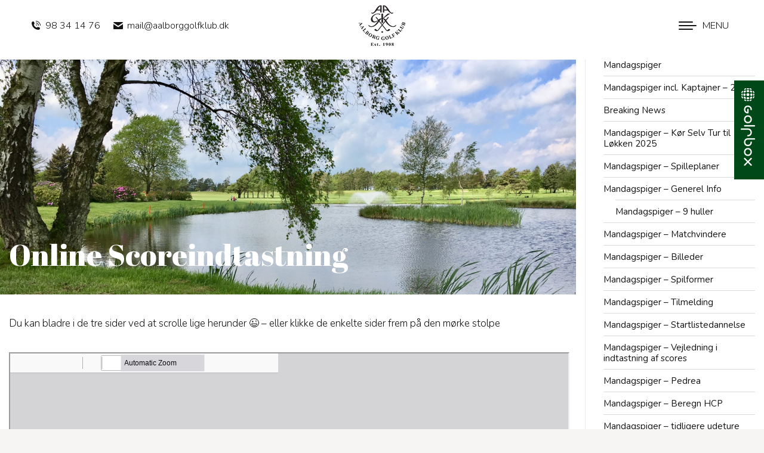

--- FILE ---
content_type: text/html; charset=UTF-8
request_url: https://aalborggolfklub.dk/medlemmer/klubber-i-klubben/mandagspigerne/mandagspiger-vejledning-i-indtastning-af-scores/
body_size: 17886
content:
<!DOCTYPE html>
<!--[if !(IE 6) | !(IE 7) | !(IE 8)  ]><!-->
<html lang="da-DK" class="no-js">
<!--<![endif]-->
<head>
	<meta charset="UTF-8" />
				<meta name="viewport" content="width=device-width, initial-scale=1, maximum-scale=1, user-scalable=0"/>
			<meta name="theme-color" content="#cc970e"/>	<link rel="profile" href="https://gmpg.org/xfn/11" />
	<meta name='robots' content='index, follow, max-image-preview:large, max-snippet:-1, max-video-preview:-1' />
<script id="cookieyes" type="text/javascript" src="https://cdn-cookieyes.com/client_data/f9c7f697d4f175005b3135a7/script.js"></script>
	<!-- This site is optimized with the Yoast SEO plugin v26.7 - https://yoast.com/wordpress/plugins/seo/ -->
	<title>Mandagspigerne - Vejledning i online score indtastning - Aalborg Golf Klub</title>
	<link rel="canonical" href="https://aalborggolfklub.dk/medlemmer/klubber-i-klubben/mandagspigerne/mandagspiger-vejledning-i-indtastning-af-scores/" />
	<meta property="og:locale" content="da_DK" />
	<meta property="og:type" content="article" />
	<meta property="og:title" content="Mandagspigerne - Vejledning i online score indtastning - Aalborg Golf Klub" />
	<meta property="og:url" content="https://aalborggolfklub.dk/medlemmer/klubber-i-klubben/mandagspigerne/mandagspiger-vejledning-i-indtastning-af-scores/" />
	<meta property="og:site_name" content="Aalborg Golf Klub" />
	<meta property="article:modified_time" content="2025-01-30T21:06:46+00:00" />
	<meta name="twitter:card" content="summary_large_image" />
	<meta name="twitter:label1" content="Estimeret læsetid" />
	<meta name="twitter:data1" content="1 minut" />
	<script type="application/ld+json" class="yoast-schema-graph">{"@context":"https://schema.org","@graph":[{"@type":"WebPage","@id":"https://aalborggolfklub.dk/medlemmer/klubber-i-klubben/mandagspigerne/mandagspiger-vejledning-i-indtastning-af-scores/","url":"https://aalborggolfklub.dk/medlemmer/klubber-i-klubben/mandagspigerne/mandagspiger-vejledning-i-indtastning-af-scores/","name":"Mandagspigerne - Vejledning i online score indtastning - Aalborg Golf Klub","isPartOf":{"@id":"https://aalborggolfklub.dk/#website"},"datePublished":"2022-04-04T14:10:59+00:00","dateModified":"2025-01-30T21:06:46+00:00","breadcrumb":{"@id":"https://aalborggolfklub.dk/medlemmer/klubber-i-klubben/mandagspigerne/mandagspiger-vejledning-i-indtastning-af-scores/#breadcrumb"},"inLanguage":"da-DK","potentialAction":[{"@type":"ReadAction","target":["https://aalborggolfklub.dk/medlemmer/klubber-i-klubben/mandagspigerne/mandagspiger-vejledning-i-indtastning-af-scores/"]}]},{"@type":"BreadcrumbList","@id":"https://aalborggolfklub.dk/medlemmer/klubber-i-klubben/mandagspigerne/mandagspiger-vejledning-i-indtastning-af-scores/#breadcrumb","itemListElement":[{"@type":"ListItem","position":1,"name":"Hjem","item":"https://aalborggolfklub.dk/"},{"@type":"ListItem","position":2,"name":"Medlemmer","item":"https://aalborggolfklub.dk/medlemmer/"},{"@type":"ListItem","position":3,"name":"Interne Klubber","item":"https://aalborggolfklub.dk/medlemmer/klubber-i-klubben/"},{"@type":"ListItem","position":4,"name":"Mandagspigerne","item":"https://aalborggolfklub.dk/medlemmer/klubber-i-klubben/mandagspigerne/"},{"@type":"ListItem","position":5,"name":"Mandagspigerne &#8211; Vejledning i online score indtastning"}]},{"@type":"WebSite","@id":"https://aalborggolfklub.dk/#website","url":"https://aalborggolfklub.dk/","name":"Aalborg Golf Klub","description":"Velkommen til Aalborg Golf Klub","potentialAction":[{"@type":"SearchAction","target":{"@type":"EntryPoint","urlTemplate":"https://aalborggolfklub.dk/?s={search_term_string}"},"query-input":{"@type":"PropertyValueSpecification","valueRequired":true,"valueName":"search_term_string"}}],"inLanguage":"da-DK"}]}</script>
	<!-- / Yoast SEO plugin. -->


<link rel='dns-prefetch' href='//cdnjs.cloudflare.com' />
<link rel='dns-prefetch' href='//fonts.googleapis.com' />
<link rel="alternate" type="application/rss+xml" title="Aalborg Golf Klub &raquo; Feed" href="https://aalborggolfklub.dk/feed/" />
<link rel="alternate" type="application/rss+xml" title="Aalborg Golf Klub &raquo;-kommentar-feed" href="https://aalborggolfklub.dk/comments/feed/" />
<link rel="alternate" title="oEmbed (JSON)" type="application/json+oembed" href="https://aalborggolfklub.dk/wp-json/oembed/1.0/embed?url=https%3A%2F%2Faalborggolfklub.dk%2Fmedlemmer%2Fklubber-i-klubben%2Fmandagspigerne%2Fmandagspiger-vejledning-i-indtastning-af-scores%2F" />
<link rel="alternate" title="oEmbed (XML)" type="text/xml+oembed" href="https://aalborggolfklub.dk/wp-json/oembed/1.0/embed?url=https%3A%2F%2Faalborggolfklub.dk%2Fmedlemmer%2Fklubber-i-klubben%2Fmandagspigerne%2Fmandagspiger-vejledning-i-indtastning-af-scores%2F&#038;format=xml" />
<style id='wp-img-auto-sizes-contain-inline-css'>
img:is([sizes=auto i],[sizes^="auto," i]){contain-intrinsic-size:3000px 1500px}
/*# sourceURL=wp-img-auto-sizes-contain-inline-css */
</style>
<link rel='stylesheet' id='wpmf-bakery-style-css' href='https://aalborggolfklub.dk/wp-content/plugins/wp-media-folder/assets/css/vc_style.css?ver=6.1.8' media='all' />
<link rel='stylesheet' id='wpmf-bakery-display-gallery-style-css' href='https://aalborggolfklub.dk/wp-content/plugins/wp-media-folder/assets/css/display-gallery/style-display-gallery.css?ver=6.1.8' media='all' />
<style id='wp-emoji-styles-inline-css'>

	img.wp-smiley, img.emoji {
		display: inline !important;
		border: none !important;
		box-shadow: none !important;
		height: 1em !important;
		width: 1em !important;
		margin: 0 0.07em !important;
		vertical-align: -0.1em !important;
		background: none !important;
		padding: 0 !important;
	}
/*# sourceURL=wp-emoji-styles-inline-css */
</style>
<style id='classic-theme-styles-inline-css'>
/*! This file is auto-generated */
.wp-block-button__link{color:#fff;background-color:#32373c;border-radius:9999px;box-shadow:none;text-decoration:none;padding:calc(.667em + 2px) calc(1.333em + 2px);font-size:1.125em}.wp-block-file__button{background:#32373c;color:#fff;text-decoration:none}
/*# sourceURL=/wp-includes/css/classic-themes.min.css */
</style>
<link rel='stylesheet' id='contact-form-7-css' href='https://aalborggolfklub.dk/wp-content/plugins/contact-form-7/includes/css/styles.css?ver=6.1.4' media='all' />
<link rel='stylesheet' id='go-pricing-styles-css' href='https://aalborggolfklub.dk/wp-content/plugins/go_pricing/assets/css/go_pricing_styles.css?ver=3.4' media='all' />
<link rel='stylesheet' id='pure-css-css' href='https://aalborggolfklub.dk/wp-content/plugins/views-for-ninja-forms/assets/css/pure-min.css?ver=7e423086fd142aa1b1ed0f16fe1def2e' media='all' />
<link rel='stylesheet' id='pure-grid-css-css' href='https://aalborggolfklub.dk/wp-content/plugins/views-for-ninja-forms/assets/css/grids-responsive-min.css?ver=7e423086fd142aa1b1ed0f16fe1def2e' media='all' />
<link rel='stylesheet' id='nf-views-front-css' href='https://aalborggolfklub.dk/wp-content/plugins/views-for-ninja-forms/assets/css/nf-views-display.css?ver=7e423086fd142aa1b1ed0f16fe1def2e' media='all' />
<link rel='stylesheet' id='wp-show-posts-css' href='https://aalborggolfklub.dk/wp-content/plugins/wp-show-posts/css/wp-show-posts-min.css?ver=1.1.6' media='all' />
<link rel='stylesheet' id='the7-font-css' href='https://aalborggolfklub.dk/wp-content/themes/dt-the7/fonts/icomoon-the7-font/icomoon-the7-font.min.css?ver=14.0.1.1' media='all' />
<link rel='stylesheet' id='the7-awesome-fonts-css' href='https://aalborggolfklub.dk/wp-content/themes/dt-the7/fonts/FontAwesome/css/all.min.css?ver=14.0.1.1' media='all' />
<link rel='stylesheet' id='the7-awesome-fonts-back-css' href='https://aalborggolfklub.dk/wp-content/themes/dt-the7/fonts/FontAwesome/back-compat.min.css?ver=14.0.1.1' media='all' />
<link rel='stylesheet' id='the7-Defaults-css' href='https://aalborggolfklub.dk/wp-content/uploads/smile_fonts/Defaults/Defaults.css?ver=7e423086fd142aa1b1ed0f16fe1def2e' media='all' />
<link rel='stylesheet' id='tablepress-default-css' href='https://aalborggolfklub.dk/wp-content/tablepress-combined.min.css?ver=42' media='all' />
<link rel='stylesheet' id='js_composer_front-css' href='https://aalborggolfklub.dk/wp-content/plugins/js_composer/assets/css/js_composer.min.css?ver=8.7.2' media='all' />
<link rel='stylesheet' id='dt-web-fonts-css' href='https://fonts.googleapis.com/css?family=Roboto:400,600,700%7CNunito:300,400,600,700%7CPrata:400,600,700,900%7CPlayfair+Display:400,600,700' media='all' />
<link rel='stylesheet' id='dt-main-css' href='https://aalborggolfklub.dk/wp-content/themes/dt-the7/css/main.min.css?ver=14.0.1.1' media='all' />
<link rel='stylesheet' id='the7-custom-scrollbar-css' href='https://aalborggolfklub.dk/wp-content/themes/dt-the7/lib/custom-scrollbar/custom-scrollbar.min.css?ver=14.0.1.1' media='all' />
<link rel='stylesheet' id='the7-wpbakery-css' href='https://aalborggolfklub.dk/wp-content/themes/dt-the7/css/wpbakery.min.css?ver=14.0.1.1' media='all' />
<link rel='stylesheet' id='the7-core-css' href='https://aalborggolfklub.dk/wp-content/plugins/dt-the7-core/assets/css/post-type.min.css?ver=2.7.12' media='all' />
<link rel='stylesheet' id='cf7cf-style-css' href='https://aalborggolfklub.dk/wp-content/plugins/cf7-conditional-fields/style.css?ver=2.6.7' media='all' />
<link rel='stylesheet' id='the7-css-vars-css' href='https://aalborggolfklub.dk/wp-content/uploads/the7-css/css-vars.css?ver=276fa9f88245' media='all' />
<link rel='stylesheet' id='dt-custom-css' href='https://aalborggolfklub.dk/wp-content/uploads/the7-css/custom.css?ver=276fa9f88245' media='all' />
<link rel='stylesheet' id='dt-media-css' href='https://aalborggolfklub.dk/wp-content/uploads/the7-css/media.css?ver=276fa9f88245' media='all' />
<link rel='stylesheet' id='the7-mega-menu-css' href='https://aalborggolfklub.dk/wp-content/uploads/the7-css/mega-menu.css?ver=276fa9f88245' media='all' />
<link rel='stylesheet' id='the7-elements-albums-portfolio-css' href='https://aalborggolfklub.dk/wp-content/uploads/the7-css/the7-elements-albums-portfolio.css?ver=276fa9f88245' media='all' />
<link rel='stylesheet' id='the7-elements-css' href='https://aalborggolfklub.dk/wp-content/uploads/the7-css/post-type-dynamic.css?ver=276fa9f88245' media='all' />
<link rel='stylesheet' id='style-css' href='https://aalborggolfklub.dk/wp-content/themes/dt-the7-child/style.css?ver=14.0.1.1' media='all' />
<script src="https://aalborggolfklub.dk/wp-includes/js/jquery/jquery.min.js?ver=3.7.1" id="jquery-core-js"></script>
<script src="https://aalborggolfklub.dk/wp-includes/js/jquery/jquery-migrate.min.js?ver=3.4.1" id="jquery-migrate-js"></script>
<script id="gw-tweenmax-js-before">
var oldGS=window.GreenSockGlobals,oldGSQueue=window._gsQueue,oldGSDefine=window._gsDefine;window._gsDefine=null;delete(window._gsDefine);var gwGS=window.GreenSockGlobals={};
//# sourceURL=gw-tweenmax-js-before
</script>
<script src="https://cdnjs.cloudflare.com/ajax/libs/gsap/1.11.2/TweenMax.min.js" id="gw-tweenmax-js"></script>
<script id="gw-tweenmax-js-after">
try{window.GreenSockGlobals=null;window._gsQueue=null;window._gsDefine=null;delete(window.GreenSockGlobals);delete(window._gsQueue);delete(window._gsDefine);window.GreenSockGlobals=oldGS;window._gsQueue=oldGSQueue;window._gsDefine=oldGSDefine;}catch(e){}
//# sourceURL=gw-tweenmax-js-after
</script>
<script id="dt-above-fold-js-extra">
var dtLocal = {"themeUrl":"https://aalborggolfklub.dk/wp-content/themes/dt-the7","passText":"To view this protected post, enter the password below:","moreButtonText":{"loading":"Loading...","loadMore":"Load more"},"postID":"25516","ajaxurl":"https://aalborggolfklub.dk/wp-admin/admin-ajax.php","REST":{"baseUrl":"https://aalborggolfklub.dk/wp-json/the7/v1","endpoints":{"sendMail":"/send-mail"}},"contactMessages":{"required":"One or more fields have an error. Please check and try again.","terms":"Please accept the privacy policy.","fillTheCaptchaError":"Please, fill the captcha."},"captchaSiteKey":"","ajaxNonce":"8acda83085","pageData":{"type":"page","template":"page","layout":null},"themeSettings":{"smoothScroll":"off","lazyLoading":false,"desktopHeader":{"height":135},"ToggleCaptionEnabled":"disabled","ToggleCaption":"Navigation","floatingHeader":{"showAfter":94,"showMenu":true,"height":135,"logo":{"showLogo":true,"html":"\u003Cimg class=\" preload-me\" src=\"https://aalborggolfklub.dk/wp-content/uploads/2023/07/AaGK-logo-2023-med-navn-header.png\" srcset=\"https://aalborggolfklub.dk/wp-content/uploads/2023/07/AaGK-logo-2023-med-navn-header.png 78w, https://aalborggolfklub.dk/wp-content/uploads/2023/07/AaGK-logo-2023-med-navn-retina-header.png 156w\" width=\"78\" height=\"68\"   sizes=\"78px\" alt=\"Aalborg Golf Klub\" /\u003E","url":"https://aalborggolfklub.dk/"}},"topLine":{"floatingTopLine":{"logo":{"showLogo":false,"html":""}}},"mobileHeader":{"firstSwitchPoint":1460,"secondSwitchPoint":768,"firstSwitchPointHeight":85,"secondSwitchPointHeight":85,"mobileToggleCaptionEnabled":"right","mobileToggleCaption":"MENU"},"stickyMobileHeaderFirstSwitch":{"logo":{"html":"\u003Cimg class=\" preload-me\" src=\"https://aalborggolfklub.dk/wp-content/uploads/2023/07/AaGK-logo-2023-med-navn-header.png\" srcset=\"https://aalborggolfklub.dk/wp-content/uploads/2023/07/AaGK-logo-2023-med-navn-header.png 78w, https://aalborggolfklub.dk/wp-content/uploads/2023/07/AaGK-logo-2023-med-navn-retina-header.png 156w\" width=\"78\" height=\"68\"   sizes=\"78px\" alt=\"Aalborg Golf Klub\" /\u003E"}},"stickyMobileHeaderSecondSwitch":{"logo":{"html":"\u003Cimg class=\" preload-me\" src=\"https://aalborggolfklub.dk/wp-content/uploads/2023/07/AaGK-logo-2023-med-navn-header.png\" srcset=\"https://aalborggolfklub.dk/wp-content/uploads/2023/07/AaGK-logo-2023-med-navn-header.png 78w, https://aalborggolfklub.dk/wp-content/uploads/2023/07/AaGK-logo-2023-med-navn-retina-header.png 156w\" width=\"78\" height=\"68\"   sizes=\"78px\" alt=\"Aalborg Golf Klub\" /\u003E"}},"sidebar":{"switchPoint":992},"boxedWidth":"1440px"},"VCMobileScreenWidth":"768"};
var dtShare = {"shareButtonText":{"facebook":"Share on Facebook","twitter":"Share on X","pinterest":"Pin it","linkedin":"Share on Linkedin","whatsapp":"Share on Whatsapp"},"overlayOpacity":"85"};
//# sourceURL=dt-above-fold-js-extra
</script>
<script src="https://aalborggolfklub.dk/wp-content/themes/dt-the7/js/above-the-fold.min.js?ver=14.0.1.1" id="dt-above-fold-js"></script>
<script></script><link rel="https://api.w.org/" href="https://aalborggolfklub.dk/wp-json/" /><link rel="alternate" title="JSON" type="application/json" href="https://aalborggolfklub.dk/wp-json/wp/v2/pages/25516" /><link rel="EditURI" type="application/rsd+xml" title="RSD" href="https://aalborggolfklub.dk/xmlrpc.php?rsd" />

<link rel='shortlink' href='https://aalborggolfklub.dk/?p=25516' />
<style id="mystickymenu" type="text/css">#mysticky-nav { width:100%; position: static; height: auto !important; }#mysticky-nav.wrapfixed { position:fixed; left: 0px; margin-top:0px;  z-index: 99990; -webkit-transition: 0.3s; -moz-transition: 0.3s; -o-transition: 0.3s; transition: 0.3s; -ms-filter:"progid:DXImageTransform.Microsoft.Alpha(Opacity=90)"; filter: alpha(opacity=90); opacity:0.9; background-color: #f7f5e7;}#mysticky-nav.wrapfixed .myfixed{ background-color: #f7f5e7; position: relative;top: auto;left: auto;right: auto;}#mysticky-nav .myfixed { margin:0 auto; float:none; border:0px; background:none; max-width:100%; }</style>			<style type="text/css">
																															</style>
			<script type="text/javascript">
(function(url){
	if(/(?:Chrome\/26\.0\.1410\.63 Safari\/537\.31|WordfenceTestMonBot)/.test(navigator.userAgent)){ return; }
	var addEvent = function(evt, handler) {
		if (window.addEventListener) {
			document.addEventListener(evt, handler, false);
		} else if (window.attachEvent) {
			document.attachEvent('on' + evt, handler);
		}
	};
	var removeEvent = function(evt, handler) {
		if (window.removeEventListener) {
			document.removeEventListener(evt, handler, false);
		} else if (window.detachEvent) {
			document.detachEvent('on' + evt, handler);
		}
	};
	var evts = 'contextmenu dblclick drag dragend dragenter dragleave dragover dragstart drop keydown keypress keyup mousedown mousemove mouseout mouseover mouseup mousewheel scroll'.split(' ');
	var logHuman = function() {
		if (window.wfLogHumanRan) { return; }
		window.wfLogHumanRan = true;
		var wfscr = document.createElement('script');
		wfscr.type = 'text/javascript';
		wfscr.async = true;
		wfscr.src = url + '&r=' + Math.random();
		(document.getElementsByTagName('head')[0]||document.getElementsByTagName('body')[0]).appendChild(wfscr);
		for (var i = 0; i < evts.length; i++) {
			removeEvent(evts[i], logHuman);
		}
	};
	for (var i = 0; i < evts.length; i++) {
		addEvent(evts[i], logHuman);
	}
})('//aalborggolfklub.dk/?wordfence_lh=1&hid=C5AD8326D6309B6AC5A65890772D01DD');
</script><meta name="generator" content="Powered by WPBakery Page Builder - drag and drop page builder for WordPress."/>
<meta name="generator" content="Powered by Slider Revolution 6.7.38 - responsive, Mobile-Friendly Slider Plugin for WordPress with comfortable drag and drop interface." />
<script>function setREVStartSize(e){
			//window.requestAnimationFrame(function() {
				window.RSIW = window.RSIW===undefined ? window.innerWidth : window.RSIW;
				window.RSIH = window.RSIH===undefined ? window.innerHeight : window.RSIH;
				try {
					var pw = document.getElementById(e.c).parentNode.offsetWidth,
						newh;
					pw = pw===0 || isNaN(pw) || (e.l=="fullwidth" || e.layout=="fullwidth") ? window.RSIW : pw;
					e.tabw = e.tabw===undefined ? 0 : parseInt(e.tabw);
					e.thumbw = e.thumbw===undefined ? 0 : parseInt(e.thumbw);
					e.tabh = e.tabh===undefined ? 0 : parseInt(e.tabh);
					e.thumbh = e.thumbh===undefined ? 0 : parseInt(e.thumbh);
					e.tabhide = e.tabhide===undefined ? 0 : parseInt(e.tabhide);
					e.thumbhide = e.thumbhide===undefined ? 0 : parseInt(e.thumbhide);
					e.mh = e.mh===undefined || e.mh=="" || e.mh==="auto" ? 0 : parseInt(e.mh,0);
					if(e.layout==="fullscreen" || e.l==="fullscreen")
						newh = Math.max(e.mh,window.RSIH);
					else{
						e.gw = Array.isArray(e.gw) ? e.gw : [e.gw];
						for (var i in e.rl) if (e.gw[i]===undefined || e.gw[i]===0) e.gw[i] = e.gw[i-1];
						e.gh = e.el===undefined || e.el==="" || (Array.isArray(e.el) && e.el.length==0)? e.gh : e.el;
						e.gh = Array.isArray(e.gh) ? e.gh : [e.gh];
						for (var i in e.rl) if (e.gh[i]===undefined || e.gh[i]===0) e.gh[i] = e.gh[i-1];
											
						var nl = new Array(e.rl.length),
							ix = 0,
							sl;
						e.tabw = e.tabhide>=pw ? 0 : e.tabw;
						e.thumbw = e.thumbhide>=pw ? 0 : e.thumbw;
						e.tabh = e.tabhide>=pw ? 0 : e.tabh;
						e.thumbh = e.thumbhide>=pw ? 0 : e.thumbh;
						for (var i in e.rl) nl[i] = e.rl[i]<window.RSIW ? 0 : e.rl[i];
						sl = nl[0];
						for (var i in nl) if (sl>nl[i] && nl[i]>0) { sl = nl[i]; ix=i;}
						var m = pw>(e.gw[ix]+e.tabw+e.thumbw) ? 1 : (pw-(e.tabw+e.thumbw)) / (e.gw[ix]);
						newh =  (e.gh[ix] * m) + (e.tabh + e.thumbh);
					}
					var el = document.getElementById(e.c);
					if (el!==null && el) el.style.height = newh+"px";
					el = document.getElementById(e.c+"_wrapper");
					if (el!==null && el) {
						el.style.height = newh+"px";
						el.style.display = "block";
					}
				} catch(e){
					console.log("Failure at Presize of Slider:" + e)
				}
			//});
		  };</script>
<style type="text/css" data-type="vc_shortcodes-default-css">.vc_do_custom_heading{margin-bottom:0.625rem;margin-top:0;}</style><style type="text/css" data-type="vc_shortcodes-custom-css">.vc_custom_1649087008429{background-image: url(https://aalborggolfklub.dk/wp-content/uploads/2022/03/Gul-9-header-scaled.jpg?id=23890) !important;background-position: center !important;background-repeat: no-repeat !important;background-size: cover !important;}.vc_custom_1648243705817{padding-top: 300px !important;padding-bottom: 30px !important;}.vc_custom_1738271330844{padding-bottom: 0px !important;}</style><noscript><style> .wpb_animate_when_almost_visible { opacity: 1; }</style></noscript><style id='the7-custom-inline-css' type='text/css'>
.sub-nav .menu-item i.fa,
.sub-nav .menu-item i.fas,
.sub-nav .menu-item i.far,
.sub-nav .menu-item i.fab {
	text-align: center;
	width: 1.25em;
}

a:link {
  text-decoration: none;
}

h1 {
    color:#eae8dc;
}


.mobile-main-nav > li.has-children > a:after, .mobile-main-nav .next-level-button, .mobile-main-nav > li.menu-item-language > a:after {
    color: rgba(204,151,14,0.99);
}

.content table, .content td, .content th {

    border-color: rgba(51,51,51,0);

}

.rte {
    max-width: 82rem;
    margin: 4rem auto 0;
    line-height: 1.474em;
}

.dt-accordion-bg-on.wpb_content_element .wpb_accordion_wrapper .wpb_accordion_header {
    background-color: #edebe4;
}

/* MOBIL MENU IKON */
.dt-mobile-header .next-level-button:before {
    content: "\f009";
    color: #c39836;
    border-left: 0px solid #c39836;
    padding-left: 14px;
    font-family: icomoon-the7-font!important;
}

i {
    font-style: normal;
}

.dt-mobile-header .next-level-button svg {
    display: none;
}


/* MOBIL MENU SHADOW */
.right-mobile-menu .show-mobile-header .dt-mobile-header {
	  -webkit-box-shadow: -3px 0px 15px 5px rgba(0,0,0,0.3); 
box-shadow: -3px 0px 15px 5px rgba(0,0,0,0.3);
}

/* GOLFBOX STICKY MENU */
    #wpbs_slider{
        -webkit-border-top-left-radius: 0px;
        -webkit-border-bottom-left-radius: 0px;
        -moz-border-radius-topleft: 0px;
        -moz-border-radius-bottomleft: 0px;
        border-top-left-radius: 0px;
        border-bottom-left-radius: 0px;
        position: fixed;
        top:135px;
        right:-200px;
        width:250px;;
        height:166px;       
        background: #004817 url('https://aalborggolfklub.dk/wp-content/uploads/2022/02/golfbox-logo-neg-vertical.png') center no-repeat;
        background-size: 36px 146px;
        background-position: 5px 5px;
        cursor: pointer;
        z-index:999999;
    }
    .icon_label{
        color: ;
        float: left;
        position:relative;
        font-size: 12pt; 
        font-weight: bold;
        width: 50px;       
        height: 166px;
    }
    .wpbs_handle{
       padding: 5px;
       line-height: 40px;
       text-align: right;
       color: #303030;
    }
    #wpbs__cont .widgettitle{
        font-size:10pt;
        font-weight: bold;
    }
    #wpbs__cont{
        margin-left:50px;
        color:#303030;
        -webkit-border-radius: 0px;
        -webkit-border-bottom-left-radius: 0px;
        -moz-border-radius: 0px;
        -moz-border-radius-bottomleft: 0px;
        border-radius: 0px;
        border-bottom-left-radius: 0px;
    }
    #wpbs__cont .widget{
        padding-left: 10px;
        padding-right: 0px;
        font-size:9pt;
    }
    .widgetcont{
        padding: 10px;
        font-size:9pt;
			  background-color: #004817;
    }

/* BANESLØJFE FORSIDE */
.box {
    position: absolute;
background-color: #FFF;
    color:#131313;
	  font-size: 14px;
	font-family: nunito;
    width:100%;
	  margin-left: -15px;
	margin-top: -20px;
	    overflow: visible;
    z-index: 99;
}
.box input[name="readmore"]{
    display: none;
}
.box h1{
    margin-bottom: 30px;
    text-align: center;
}
.box .des{
    text-align: justify;
    position: relative;
    overflow: hidden;
    max-height: 280px;
    transition: 0.5s ease-in-out;
}
.box .des::before{
    position: absolute;
    bottom:0;
    left:0;
    width:100%;
    height:50px;
    transition: 0.5s ease-in-out;
    content:'';
    background-image: linear-gradient(to top, #fff, transparent);
}
.box .button{
    margin-top:30px;
    text-align: center;
}
.box label{
    text-align: center;
    display: inline-block;
	  border: solid 2px #cc970e;
    width:100px;
    height:30px;
    position: relative;
    cursor: pointer;
}
.box label::before{
    position: absolute;
    top:0;
    left:0;
    width:100%;
    height:100%;
    content:attr(data-more);
    display: flex;
    justify-content: center;
    align-items: center;
}
.box input[name="readmore"]:checked ~ .content label::before{
    content:attr(data-less);
}
.box input[name="readmore"]:checked ~ .content .des{
    max-height: 600px;
}
.box input[name="readmore"]:checked ~ .content .des::before{
    height: 0px;
}
.content{
    position: relative;
}

.box input[name="readmore"]:checked ~ .content::before{
    bottom:80%;
    right:100%;
    transform: rotate(-50deg);
}
.box input[name="readmore"]:checked ~ .content::after{
    transform: translate(75%,55%) rotate(30deg);
}
</style>
<style id='custom-css-pro'>.tablepress.pricing-table thead th {
    font-size: 20px;
    text-transform: uppercase;
    color: white;
    border-radius: 10px 10px 0 0;
}
.tablepress.pricing-table th.column-1 {
    background-color: #AF997A;
}
.tablepress.pricing-table th.column-2 {
    background-color: #C26030;
}

.tablepress.pricing-table th.column-3 {
    background-color: #1B3302;
}    
    
.tablepress.pricing-table th.column-4 {
    background-color: #BB9A50;
} 

.tablepress.pricing-table th.column-5 {
    background-color: #10212D;
} 

.tablepress.pricing-table .row-2 {
    font-size: 16px;
color: white;
font-weight: 700;
}
.tablepress.pricing-table .row-2 .column-1 {
    background-color: #AF997A;
}
.tablepress.pricing-table .row-2 .column-2 {
    background-color: #D17C53;
    
}
.tablepress.pricing-table .row-2 .column-3 {
    background-color: #224200;
}
.tablepress.pricing-table .row-2 .column-4 {
    background-color: #E9C168;
}
.tablepress.pricing-table .row-2 .column-5 {
    background-color: #254B66;
}

.tablepress.pricing-table td.column-1 {
    background-color: #AF997A;
    font-size: 12px;
color: white;
font-weight: 700;
}
.tablepress.pricing-table td, .tablepress.pricing-table tfoot th {
    border-left: 1px solid #ddd;
    border-right: 1px solid #ddd;
}
.tablepress.pricing-table td, .tablepress.pricing-table .pt-icon {
    vertical-align: middle;
}
.tablepress.pricing-table {
    border-collapse: separate;
    border-spacing: 5px 0  ;
}
.tablepress.pricing-table tbody {
    text-align:center;
}</style><style id='global-styles-inline-css'>
:root{--wp--preset--aspect-ratio--square: 1;--wp--preset--aspect-ratio--4-3: 4/3;--wp--preset--aspect-ratio--3-4: 3/4;--wp--preset--aspect-ratio--3-2: 3/2;--wp--preset--aspect-ratio--2-3: 2/3;--wp--preset--aspect-ratio--16-9: 16/9;--wp--preset--aspect-ratio--9-16: 9/16;--wp--preset--color--black: #000000;--wp--preset--color--cyan-bluish-gray: #abb8c3;--wp--preset--color--white: #FFF;--wp--preset--color--pale-pink: #f78da7;--wp--preset--color--vivid-red: #cf2e2e;--wp--preset--color--luminous-vivid-orange: #ff6900;--wp--preset--color--luminous-vivid-amber: #fcb900;--wp--preset--color--light-green-cyan: #7bdcb5;--wp--preset--color--vivid-green-cyan: #00d084;--wp--preset--color--pale-cyan-blue: #8ed1fc;--wp--preset--color--vivid-cyan-blue: #0693e3;--wp--preset--color--vivid-purple: #9b51e0;--wp--preset--color--accent: #cc970e;--wp--preset--color--dark-gray: #111;--wp--preset--color--light-gray: #767676;--wp--preset--gradient--vivid-cyan-blue-to-vivid-purple: linear-gradient(135deg,rgb(6,147,227) 0%,rgb(155,81,224) 100%);--wp--preset--gradient--light-green-cyan-to-vivid-green-cyan: linear-gradient(135deg,rgb(122,220,180) 0%,rgb(0,208,130) 100%);--wp--preset--gradient--luminous-vivid-amber-to-luminous-vivid-orange: linear-gradient(135deg,rgb(252,185,0) 0%,rgb(255,105,0) 100%);--wp--preset--gradient--luminous-vivid-orange-to-vivid-red: linear-gradient(135deg,rgb(255,105,0) 0%,rgb(207,46,46) 100%);--wp--preset--gradient--very-light-gray-to-cyan-bluish-gray: linear-gradient(135deg,rgb(238,238,238) 0%,rgb(169,184,195) 100%);--wp--preset--gradient--cool-to-warm-spectrum: linear-gradient(135deg,rgb(74,234,220) 0%,rgb(151,120,209) 20%,rgb(207,42,186) 40%,rgb(238,44,130) 60%,rgb(251,105,98) 80%,rgb(254,248,76) 100%);--wp--preset--gradient--blush-light-purple: linear-gradient(135deg,rgb(255,206,236) 0%,rgb(152,150,240) 100%);--wp--preset--gradient--blush-bordeaux: linear-gradient(135deg,rgb(254,205,165) 0%,rgb(254,45,45) 50%,rgb(107,0,62) 100%);--wp--preset--gradient--luminous-dusk: linear-gradient(135deg,rgb(255,203,112) 0%,rgb(199,81,192) 50%,rgb(65,88,208) 100%);--wp--preset--gradient--pale-ocean: linear-gradient(135deg,rgb(255,245,203) 0%,rgb(182,227,212) 50%,rgb(51,167,181) 100%);--wp--preset--gradient--electric-grass: linear-gradient(135deg,rgb(202,248,128) 0%,rgb(113,206,126) 100%);--wp--preset--gradient--midnight: linear-gradient(135deg,rgb(2,3,129) 0%,rgb(40,116,252) 100%);--wp--preset--font-size--small: 13px;--wp--preset--font-size--medium: 20px;--wp--preset--font-size--large: 36px;--wp--preset--font-size--x-large: 42px;--wp--preset--spacing--20: 0.44rem;--wp--preset--spacing--30: 0.67rem;--wp--preset--spacing--40: 1rem;--wp--preset--spacing--50: 1.5rem;--wp--preset--spacing--60: 2.25rem;--wp--preset--spacing--70: 3.38rem;--wp--preset--spacing--80: 5.06rem;--wp--preset--shadow--natural: 6px 6px 9px rgba(0, 0, 0, 0.2);--wp--preset--shadow--deep: 12px 12px 50px rgba(0, 0, 0, 0.4);--wp--preset--shadow--sharp: 6px 6px 0px rgba(0, 0, 0, 0.2);--wp--preset--shadow--outlined: 6px 6px 0px -3px rgb(255, 255, 255), 6px 6px rgb(0, 0, 0);--wp--preset--shadow--crisp: 6px 6px 0px rgb(0, 0, 0);}:where(.is-layout-flex){gap: 0.5em;}:where(.is-layout-grid){gap: 0.5em;}body .is-layout-flex{display: flex;}.is-layout-flex{flex-wrap: wrap;align-items: center;}.is-layout-flex > :is(*, div){margin: 0;}body .is-layout-grid{display: grid;}.is-layout-grid > :is(*, div){margin: 0;}:where(.wp-block-columns.is-layout-flex){gap: 2em;}:where(.wp-block-columns.is-layout-grid){gap: 2em;}:where(.wp-block-post-template.is-layout-flex){gap: 1.25em;}:where(.wp-block-post-template.is-layout-grid){gap: 1.25em;}.has-black-color{color: var(--wp--preset--color--black) !important;}.has-cyan-bluish-gray-color{color: var(--wp--preset--color--cyan-bluish-gray) !important;}.has-white-color{color: var(--wp--preset--color--white) !important;}.has-pale-pink-color{color: var(--wp--preset--color--pale-pink) !important;}.has-vivid-red-color{color: var(--wp--preset--color--vivid-red) !important;}.has-luminous-vivid-orange-color{color: var(--wp--preset--color--luminous-vivid-orange) !important;}.has-luminous-vivid-amber-color{color: var(--wp--preset--color--luminous-vivid-amber) !important;}.has-light-green-cyan-color{color: var(--wp--preset--color--light-green-cyan) !important;}.has-vivid-green-cyan-color{color: var(--wp--preset--color--vivid-green-cyan) !important;}.has-pale-cyan-blue-color{color: var(--wp--preset--color--pale-cyan-blue) !important;}.has-vivid-cyan-blue-color{color: var(--wp--preset--color--vivid-cyan-blue) !important;}.has-vivid-purple-color{color: var(--wp--preset--color--vivid-purple) !important;}.has-black-background-color{background-color: var(--wp--preset--color--black) !important;}.has-cyan-bluish-gray-background-color{background-color: var(--wp--preset--color--cyan-bluish-gray) !important;}.has-white-background-color{background-color: var(--wp--preset--color--white) !important;}.has-pale-pink-background-color{background-color: var(--wp--preset--color--pale-pink) !important;}.has-vivid-red-background-color{background-color: var(--wp--preset--color--vivid-red) !important;}.has-luminous-vivid-orange-background-color{background-color: var(--wp--preset--color--luminous-vivid-orange) !important;}.has-luminous-vivid-amber-background-color{background-color: var(--wp--preset--color--luminous-vivid-amber) !important;}.has-light-green-cyan-background-color{background-color: var(--wp--preset--color--light-green-cyan) !important;}.has-vivid-green-cyan-background-color{background-color: var(--wp--preset--color--vivid-green-cyan) !important;}.has-pale-cyan-blue-background-color{background-color: var(--wp--preset--color--pale-cyan-blue) !important;}.has-vivid-cyan-blue-background-color{background-color: var(--wp--preset--color--vivid-cyan-blue) !important;}.has-vivid-purple-background-color{background-color: var(--wp--preset--color--vivid-purple) !important;}.has-black-border-color{border-color: var(--wp--preset--color--black) !important;}.has-cyan-bluish-gray-border-color{border-color: var(--wp--preset--color--cyan-bluish-gray) !important;}.has-white-border-color{border-color: var(--wp--preset--color--white) !important;}.has-pale-pink-border-color{border-color: var(--wp--preset--color--pale-pink) !important;}.has-vivid-red-border-color{border-color: var(--wp--preset--color--vivid-red) !important;}.has-luminous-vivid-orange-border-color{border-color: var(--wp--preset--color--luminous-vivid-orange) !important;}.has-luminous-vivid-amber-border-color{border-color: var(--wp--preset--color--luminous-vivid-amber) !important;}.has-light-green-cyan-border-color{border-color: var(--wp--preset--color--light-green-cyan) !important;}.has-vivid-green-cyan-border-color{border-color: var(--wp--preset--color--vivid-green-cyan) !important;}.has-pale-cyan-blue-border-color{border-color: var(--wp--preset--color--pale-cyan-blue) !important;}.has-vivid-cyan-blue-border-color{border-color: var(--wp--preset--color--vivid-cyan-blue) !important;}.has-vivid-purple-border-color{border-color: var(--wp--preset--color--vivid-purple) !important;}.has-vivid-cyan-blue-to-vivid-purple-gradient-background{background: var(--wp--preset--gradient--vivid-cyan-blue-to-vivid-purple) !important;}.has-light-green-cyan-to-vivid-green-cyan-gradient-background{background: var(--wp--preset--gradient--light-green-cyan-to-vivid-green-cyan) !important;}.has-luminous-vivid-amber-to-luminous-vivid-orange-gradient-background{background: var(--wp--preset--gradient--luminous-vivid-amber-to-luminous-vivid-orange) !important;}.has-luminous-vivid-orange-to-vivid-red-gradient-background{background: var(--wp--preset--gradient--luminous-vivid-orange-to-vivid-red) !important;}.has-very-light-gray-to-cyan-bluish-gray-gradient-background{background: var(--wp--preset--gradient--very-light-gray-to-cyan-bluish-gray) !important;}.has-cool-to-warm-spectrum-gradient-background{background: var(--wp--preset--gradient--cool-to-warm-spectrum) !important;}.has-blush-light-purple-gradient-background{background: var(--wp--preset--gradient--blush-light-purple) !important;}.has-blush-bordeaux-gradient-background{background: var(--wp--preset--gradient--blush-bordeaux) !important;}.has-luminous-dusk-gradient-background{background: var(--wp--preset--gradient--luminous-dusk) !important;}.has-pale-ocean-gradient-background{background: var(--wp--preset--gradient--pale-ocean) !important;}.has-electric-grass-gradient-background{background: var(--wp--preset--gradient--electric-grass) !important;}.has-midnight-gradient-background{background: var(--wp--preset--gradient--midnight) !important;}.has-small-font-size{font-size: var(--wp--preset--font-size--small) !important;}.has-medium-font-size{font-size: var(--wp--preset--font-size--medium) !important;}.has-large-font-size{font-size: var(--wp--preset--font-size--large) !important;}.has-x-large-font-size{font-size: var(--wp--preset--font-size--x-large) !important;}
/*# sourceURL=global-styles-inline-css */
</style>
<link rel='stylesheet' id='vc_google_fonts_abril_fatfaceregular-css' href='https://fonts.googleapis.com/css?family=Abril+Fatface%3Aregular&#038;subset=latin&#038;ver=8.7.2' media='all' />
<link rel='stylesheet' id='rs-plugin-settings-css' href='//aalborggolfklub.dk/wp-content/plugins/revslider/sr6/assets/css/rs6.css?ver=6.7.38' media='all' />
<style id='rs-plugin-settings-inline-css'>
#rs-demo-id {}
/*# sourceURL=rs-plugin-settings-inline-css */
</style>
</head>
<body id="the7-body" class="wp-singular page-template-default page page-id-25516 page-child parent-pageid-23777 wp-embed-responsive wp-theme-dt-the7 wp-child-theme-dt-the7-child the7-core-ver-2.7.12 title-off boxed-layout dt-responsive-on right-mobile-menu-close-icon ouside-menu-close-icon mobile-close-left-caption  fade-big-mobile-menu-close-icon fade-medium-menu-close-icon srcset-enabled btn-flat custom-btn-color custom-btn-hover-color phantom-sticky phantom-disable-decoration phantom-main-logo-on sticky-mobile-header top-header first-switch-logo-center first-switch-menu-right second-switch-logo-center second-switch-menu-right layzr-loading-on popup-message-style the7-ver-14.0.1.1 dt-fa-compatibility wpb-js-composer js-comp-ver-8.7.2 vc_responsive">
<!-- slider div for right -->
<div id="wpbs_slider">
    <div class="icon_label" id="icon_label">
        <div class="wpbs_handle">
                    </div>
    </div>
    <div id="wpbs__cont">
        <div class="widgetcont">
<form id="loginform" action="https://golfbox.dk/login.asp?" method="post" name="loginform" target="_blank"><input id="Hidden1" name="loginform.submitted" type="hidden" value="true" /> <input id="Hidden2" name="command" type="hidden" value="login" />
<table style="max-width: 100%;" border="0" cellspacing="3" cellpadding="0">
<tbody>
<tr>
<td><i class="fa fa-user" style="color: #fff; font-size: 26px; padding-right: 6px;"></i> <span style="color: #0c0d3d;">.</span></td>
<td><span id="loginform.username"><input id="loginform.username" class="inputbox" name="loginform.username" size="8" type="text" value="2-" /></span></td>
</tr>
<tr>
<td><i class="fa fa-user-lock" style="color: #fff; font-size: 26px; padding-right: 6px;"></i> <span style="color: #0c0d3d;">.</span></td>
<td><input id="loginform.password" class="inputbox" name="loginform.password" size="8" type="password" /></td>
</tr>
<tr>
<td></td>
<td><input id="Submit1" class="default-btn-shortcode dt-btn dt-btn-s link-hover-off btn-inline-left" name="B2" size="12" type="submit" value="LOGIN" /></td>
</tr>
</tbody>
</table>
</form></div>
		</div>        </div>
    </div>

<script>
    var wpssclose_ = 0;
    jQuery('#icon_label').click(function () {
        if (wpssclose_ == 1) {
            jQuery('#wpbs_slider').animate({
                right: '-=200'
            }, 400, function () {
                // Animation complete.
            });
            wpssclose_ = 0;
        } else {
            jQuery('#wpbs_slider').animate({
                right: '+=200'
            }, 400, function () {
                // Animation complete.
            });
            wpssclose_ = 1;
        }
    });
</script><!-- The7 14.0.1.1 -->

<div id="page" class="boxed">
	<a class="skip-link screen-reader-text" href="#content">Skip to content</a>

<div class="masthead split-header fully-inside widgets full-height x-move-mobile-icon mobile-right-caption dt-parent-menu-clickable show-sub-menu-on-hover" >

	<div class="top-bar full-width-line top-bar-empty top-bar-line-hide">
	<div class="top-bar-bg" ></div>
	<div class="mini-widgets left-widgets"></div><div class="mini-widgets right-widgets"></div></div>

	<header class="header-bar" role="banner">

		<div class="branding">
	<div id="site-title" class="assistive-text">Aalborg Golf Klub</div>
	<div id="site-description" class="assistive-text">Velkommen til Aalborg Golf Klub</div>
	<a class="same-logo" href="https://aalborggolfklub.dk/"><img class=" preload-me" src="https://aalborggolfklub.dk/wp-content/uploads/2023/07/AaGK-logo-2023-med-navn-header.png" srcset="https://aalborggolfklub.dk/wp-content/uploads/2023/07/AaGK-logo-2023-med-navn-header.png 78w, https://aalborggolfklub.dk/wp-content/uploads/2023/07/AaGK-logo-2023-med-navn-retina-header.png 156w" width="78" height="68"   sizes="78px" alt="Aalborg Golf Klub" /></a></div>

		<nav class="navigation">

			<ul id="split_left-menu" class="main-nav underline-decoration from-centre-line outside-item-remove-margin"><li class="menu-item menu-item-type-custom menu-item-object-custom menu-item-has-children menu-item-23761 first has-children depth-0 dt-mega-menu mega-auto-width mega-column-2"><a href='#' data-level='1' aria-haspopup='true' aria-expanded='false'><span class="menu-item-text"><span class="menu-text">Medlemmer</span></span></a><div class="dt-mega-menu-wrap"><ul class="sub-nav level-arrows-on" role="group"><li class="menu-item menu-item-type-custom menu-item-object-custom menu-item-has-children menu-item-368 first has-children depth-1 hide-mega-title empty-title no-link dt-mega-parent wf-1-2"><a href='#' class='not-clickable-item' data-level='2' aria-haspopup='true' aria-expanded='false'><span class="menu-item-text"><span class="menu-text">1 spalte</span></span></a><ul class="sub-nav level-arrows-on" role="group"><li class="menu-item menu-item-type-post_type menu-item-object-page menu-item-134 first depth-2"><a href='https://aalborggolfklub.dk/medlemmer/junior/' data-level='3'><span class="menu-item-text"><span class="menu-text">Junior</span></span></a></li> <li class="menu-item menu-item-type-post_type menu-item-object-page menu-item-344 depth-2"><a href='https://aalborggolfklub.dk/medlemmer/sporten/' data-level='3'><span class="menu-item-text"><span class="menu-text">Sporten</span></span></a></li> <li class="menu-item menu-item-type-post_type menu-item-object-page menu-item-349 depth-2"><a href='https://aalborggolfklub.dk/medlemmer/medlemsfordele/' data-level='3'><span class="menu-item-text"><span class="menu-text">Medlemsfordele</span></span></a></li> </ul></li> <li class="menu-item menu-item-type-custom menu-item-object-custom menu-item-has-children menu-item-553 has-children depth-1 hide-mega-title empty-title no-link dt-mega-parent wf-1-2"><a href='#' class='not-clickable-item' data-level='2' aria-haspopup='true' aria-expanded='false'><span class="menu-item-text"><span class="menu-text">2 spalte</span></span></a><ul class="sub-nav level-arrows-on" role="group"><li class="menu-item menu-item-type-post_type menu-item-object-page menu-item-559 first depth-2"><a href='https://aalborggolfklub.dk/medlemmer/tilmeld-dig-pbs/' data-level='3'><span class="menu-item-text"><span class="menu-text">Tilmeld dig PBS</span></span></a></li> <li class="menu-item menu-item-type-post_type menu-item-object-page menu-item-26039 depth-2"><a href='https://aalborggolfklub.dk/gaester/driving-range/' data-level='3'><span class="menu-item-text"><span class="menu-text">Driving Range</span></span></a></li> <li class="menu-item menu-item-type-post_type menu-item-object-page current-page-ancestor menu-item-23827 depth-2"><a href='https://aalborggolfklub.dk/medlemmer/klubber-i-klubben/' data-level='3'><span class="menu-item-text"><span class="menu-text">Interne Klubber</span></span></a></li> </ul></li> </ul></div></li> <li class="menu-item menu-item-type-post_type menu-item-object-page menu-item-has-children menu-item-245 has-children depth-0 dt-mega-menu mega-auto-width mega-column-2"><a href='https://aalborggolfklub.dk/bliv-medlem/' data-level='1' aria-haspopup='true' aria-expanded='false'><span class="menu-item-text"><span class="menu-text">Bliv medlem</span></span></a><div class="dt-mega-menu-wrap"><ul class="sub-nav level-arrows-on" role="group"><li class="menu-item menu-item-type-custom menu-item-object-custom menu-item-has-children menu-item-452 first has-children depth-1 hide-mega-title empty-title no-link dt-mega-parent wf-1-2"><a href='#' class='not-clickable-item' data-level='2' aria-haspopup='true' aria-expanded='false'><span class="menu-item-text"><span class="menu-text">1 spalte</span></span></a><ul class="sub-nav level-arrows-on" role="group"><li class="menu-item menu-item-type-post_type menu-item-object-page menu-item-152 first depth-2"><a href='https://aalborggolfklub.dk/bliv-medlem/nybegynder/' data-level='3'><span class="menu-item-text"><span class="menu-text">Nybegynder</span></span></a></li> <li class="menu-item menu-item-type-post_type menu-item-object-page menu-item-163 depth-2"><a href='https://aalborggolfklub.dk/bliv-medlem/kom-godt-i-gang/' data-level='3'><span class="menu-item-text"><span class="menu-text">Kom godt i gang</span></span></a></li> <li class="menu-item menu-item-type-post_type menu-item-object-page menu-item-353 depth-2"><a href='https://aalborggolfklub.dk/bliv-medlem/uddannelse/' data-level='3'><span class="menu-item-text"><span class="menu-text">Uddannelse</span></span></a></li> <li class="menu-item menu-item-type-post_type menu-item-object-page menu-item-358 depth-2"><a href='https://aalborggolfklub.dk/bliv-medlem/lektioner/' data-level='3'><span class="menu-item-text"><span class="menu-text">Lektioner</span></span></a></li> </ul></li> <li class="menu-item menu-item-type-custom menu-item-object-custom menu-item-has-children menu-item-453 has-children depth-1 hide-mega-title empty-title no-link dt-mega-parent wf-1-2"><a href='#' class='not-clickable-item' data-level='2' aria-haspopup='true' aria-expanded='false'><span class="menu-item-text"><span class="menu-text">2 spalte</span></span></a><ul class="sub-nav level-arrows-on" role="group"><li class="menu-item menu-item-type-post_type menu-item-object-page menu-item-361 first depth-2"><a href='https://aalborggolfklub.dk/bliv-medlem/golfbox-info/' data-level='3'><span class="menu-item-text"><span class="menu-text">Golfbox info</span></span></a></li> <li class="menu-item menu-item-type-post_type menu-item-object-page menu-item-366 depth-2"><a href='https://aalborggolfklub.dk/bliv-medlem/priser/' data-level='3'><span class="menu-item-text"><span class="menu-text">Priser – prøvemedlemskab</span></span></a></li> <li class="menu-item menu-item-type-post_type menu-item-object-page menu-item-278 depth-2"><a href='https://aalborggolfklub.dk/bliv-medlem/kontingent/' data-level='3'><span class="menu-item-text"><span class="menu-text">Kontingent &#038; priser</span></span></a></li> </ul></li> </ul></div></li> <li class="menu-item menu-item-type-custom menu-item-object-custom menu-item-has-children menu-item-24973 has-children depth-0 dt-mega-menu mega-auto-width mega-column-2"><a href='#' data-level='1' aria-haspopup='true' aria-expanded='false'><span class="menu-item-text"><span class="menu-text">Klubben</span></span></a><div class="dt-mega-menu-wrap"><ul class="sub-nav level-arrows-on" role="group"><li class="menu-item menu-item-type-custom menu-item-object-custom menu-item-has-children menu-item-395 first has-children depth-1 hide-mega-title empty-title no-link dt-mega-parent wf-1-2"><a href='#' class='not-clickable-item' data-level='2' aria-haspopup='true' aria-expanded='false'><span class="menu-item-text"><span class="menu-text">1 spalte</span></span></a><ul class="sub-nav level-arrows-on" role="group"><li class="menu-item menu-item-type-post_type menu-item-object-page menu-item-34158 first depth-2"><a href='https://aalborggolfklub.dk/bestyrelsen/' data-level='3'><span class="menu-item-text"><span class="menu-text">Bestyrelsen</span></span></a></li> <li class="menu-item menu-item-type-post_type menu-item-object-page menu-item-444 depth-2"><a href='https://aalborggolfklub.dk/vedtaegter/' data-level='3'><span class="menu-item-text"><span class="menu-text">Vedtægter</span></span></a></li> <li class="menu-item menu-item-type-post_type menu-item-object-page menu-item-435 depth-2"><a href='https://aalborggolfklub.dk/frivillige/' data-level='3'><span class="menu-item-text"><span class="menu-text">Frivillige &#038; udvalg</span></span></a></li> <li class="menu-item menu-item-type-post_type menu-item-object-page menu-item-449 depth-2"><a href='https://aalborggolfklub.dk/historie/' data-level='3'><span class="menu-item-text"><span class="menu-text">Historie</span></span></a></li> </ul></li> <li class="menu-item menu-item-type-custom menu-item-object-custom menu-item-has-children menu-item-396 has-children depth-1 hide-mega-title empty-title no-link dt-mega-parent wf-1-2"><a href='#' class='not-clickable-item' data-level='2' aria-haspopup='true' aria-expanded='false'><span class="menu-item-text"><span class="menu-text">2 spalte</span></span></a><ul class="sub-nav level-arrows-on" role="group"><li class="menu-item menu-item-type-post_type menu-item-object-page menu-item-393 first depth-2"><a href='https://aalborggolfklub.dk/bestyrelsesreferater/' data-level='3'><span class="menu-item-text"><span class="menu-text">Referater &#038; regnskaber</span></span></a></li> <li class="menu-item menu-item-type-post_type menu-item-object-page menu-item-441 depth-2"><a href='https://aalborggolfklub.dk/turneringer/' data-level='3'><span class="menu-item-text"><span class="menu-text">Turneringer</span></span></a></li> <li class="menu-item menu-item-type-post_type menu-item-object-page menu-item-29220 depth-2"><a href='https://aalborggolfklub.dk/gaester/aalborg-dage/' data-level='3'><span class="menu-item-text"><span class="menu-text">Åbne Aalborg Dage</span></span></a></li> <li class="menu-item menu-item-type-post_type menu-item-object-page menu-item-336 depth-2"><a href='https://aalborggolfklub.dk/medlemmer/hole-in-one/' data-level='3'><span class="menu-item-text"><span class="menu-text">Hole in One</span></span></a></li> </ul></li> </ul></div></li> <li class="menu-item menu-item-type-custom menu-item-object-custom menu-item-has-children menu-item-24972 has-children depth-0 dt-mega-menu mega-auto-width mega-column-2"><a href='#' data-level='1' aria-haspopup='true' aria-expanded='false'><span class="menu-item-text"><span class="menu-text">Banen</span></span></a><div class="dt-mega-menu-wrap"><ul class="sub-nav level-arrows-on" role="group"><li class="menu-item menu-item-type-custom menu-item-object-custom menu-item-has-children menu-item-450 first has-children depth-1 hide-mega-title empty-title no-link dt-mega-parent wf-1-2"><a href='#' class='not-clickable-item' data-level='2' aria-haspopup='true' aria-expanded='false'><span class="menu-item-text"><span class="menu-text">1 spalte</span></span></a><ul class="sub-nav level-arrows-on" role="group"><li class="menu-item menu-item-type-post_type menu-item-object-page menu-item-580 first depth-2"><a href='https://aalborggolfklub.dk/banen/om-banen/' data-level='3'><span class="menu-item-text"><span class="menu-text">Om banen</span></span></a></li> <li class="menu-item menu-item-type-post_type menu-item-object-page menu-item-291 depth-2"><a href='https://aalborggolfklub.dk/banen/konverteringstabeller/' data-level='3'><span class="menu-item-text"><span class="menu-text">Konverteringstabeller</span></span></a></li> <li class="menu-item menu-item-type-post_type menu-item-object-page menu-item-299 depth-2"><a href='https://aalborggolfklub.dk/banen/baneguide/' data-level='3'><span class="menu-item-text"><span class="menu-text">Baneguide</span></span></a></li> </ul></li> <li class="menu-item menu-item-type-custom menu-item-object-custom menu-item-has-children menu-item-451 has-children depth-1 hide-mega-title empty-title no-link dt-mega-parent wf-1-2"><a href='#' class='not-clickable-item' data-level='2' aria-haspopup='true' aria-expanded='false'><span class="menu-item-text"><span class="menu-text">2 spalte</span></span></a><ul class="sub-nav level-arrows-on" role="group"><li class="menu-item menu-item-type-post_type menu-item-object-page menu-item-208 first depth-2"><a href='https://aalborggolfklub.dk/banen/lokalregler/' data-level='3'><span class="menu-item-text"><span class="menu-text">Lokal- og vinterregler</span></span></a></li> <li class="menu-item menu-item-type-post_type menu-item-object-page menu-item-578 depth-2"><a href='https://aalborggolfklub.dk/banen/sloejfeplan/' data-level='3'><span class="menu-item-text"><span class="menu-text">Sløjfeplan</span></span></a></li> <li class="menu-item menu-item-type-post_type menu-item-object-page menu-item-330 depth-2"><a href='https://aalborggolfklub.dk/banen/regler-for-tider-og-spil/' data-level='3'><span class="menu-item-text"><span class="menu-text">Regler for tider og spil</span></span></a></li> </ul></li> </ul></div></li> <li class="menu-item menu-item-type-post_type menu-item-object-page menu-item-has-children menu-item-547 last has-children depth-0 dt-mega-menu mega-auto-width mega-column-2"><a href='https://aalborggolfklub.dk/business/' data-level='1' aria-haspopup='true' aria-expanded='false'><span class="menu-item-text"><span class="menu-text">Business</span></span></a><div class="dt-mega-menu-wrap"><ul class="sub-nav level-arrows-on" role="group"><li class="menu-item menu-item-type-custom menu-item-object-custom menu-item-has-children menu-item-551 first has-children depth-1 hide-mega-title empty-title no-link dt-mega-parent wf-1-2"><a href='#' class='not-clickable-item' data-level='2' aria-haspopup='true' aria-expanded='false'><span class="menu-item-text"><span class="menu-text">1 spalte</span></span></a><ul class="sub-nav level-arrows-on" role="group"><li class="menu-item menu-item-type-post_type menu-item-object-page menu-item-548 first depth-2"><a href='https://aalborggolfklub.dk/business/company-days/' data-level='3'><span class="menu-item-text"><span class="menu-text">Company Days</span></span></a></li> <li class="menu-item menu-item-type-post_type menu-item-object-page menu-item-549 depth-2"><a href='https://aalborggolfklub.dk/business/sponsorer/' data-level='3'><span class="menu-item-text"><span class="menu-text">Sponsorer</span></span></a></li> </ul></li> <li class="menu-item menu-item-type-custom menu-item-object-custom menu-item-has-children menu-item-552 has-children depth-1 hide-mega-title empty-title no-link dt-mega-parent wf-1-2"><a href='#' class='not-clickable-item' data-level='2' aria-haspopup='true' aria-expanded='false'><span class="menu-item-text"><span class="menu-text">2 spalte</span></span></a><ul class="sub-nav level-arrows-on" role="group"><li class="menu-item menu-item-type-post_type menu-item-object-page menu-item-550 first depth-2"><a href='https://aalborggolfklub.dk/business/sponsorpakker/' data-level='3'><span class="menu-item-text"><span class="menu-text">Sponsorpakker</span></span></a></li> <li class="menu-item menu-item-type-post_type menu-item-object-page menu-item-583 depth-2"><a href='https://aalborggolfklub.dk/business/moedefaciliteter/' data-level='3'><span class="menu-item-text"><span class="menu-text">Mødefaciliteter</span></span></a></li> </ul></li> </ul></div></li> </ul>
			<div class="mini-widgets"><a href="tel:98341476" class="mini-contacts phone hide-on-desktop near-logo-first-switch near-logo-second-switch"><i class="fa-fw icomoon-the7-font-the7-phone-06"></i>98 34 14 76</a><a href="mailto:mail@aalborggolfklub.dk" class="mini-contacts email hide-on-desktop near-logo-first-switch in-menu-second-switch"><i class="fa-fw the7-mw-icon-mail-bold"></i>mail@aalborggolfklub.dk</a></div>
		</nav>

		<nav class="navigation">

			<ul id="split_right-menu" class="main-nav underline-decoration from-centre-line outside-item-remove-margin"><li class="menu-item menu-item-type-custom menu-item-object-custom menu-item-has-children menu-item-24974 first has-children depth-0 dt-mega-menu mega-auto-width mega-column-2"><a href='#' data-level='1' aria-haspopup='true' aria-expanded='false'><span class="menu-item-text"><span class="menu-text">Gæster</span></span></a><div class="dt-mega-menu-wrap"><ul class="sub-nav level-arrows-on" role="group"><li class="menu-item menu-item-type-custom menu-item-object-custom menu-item-has-children menu-item-456 first has-children depth-1 hide-mega-title empty-title no-link dt-mega-parent wf-1-2"><a href='#' class='not-clickable-item' data-level='2' aria-haspopup='true' aria-expanded='false'><span class="menu-item-text"><span class="menu-text">1 spalte</span></span></a><ul class="sub-nav level-arrows-on" role="group"><li class="menu-item menu-item-type-post_type menu-item-object-page menu-item-177 first depth-2"><a href='https://aalborggolfklub.dk/gaester/greenfee/' data-level='3'><span class="menu-item-text"><span class="menu-text">Greenfee</span></span></a></li> <li class="menu-item menu-item-type-post_type menu-item-object-page menu-item-568 depth-2"><a href='https://aalborggolfklub.dk/gaester/golfophold/' data-level='3'><span class="menu-item-text"><span class="menu-text">Golfophold</span></span></a></li> <li class="menu-item menu-item-type-post_type menu-item-object-page menu-item-27843 depth-2"><a href='https://aalborggolfklub.dk/gaester/restaurant/' data-level='3'><span class="menu-item-text"><span class="menu-text">Restauranten</span></span></a></li> </ul></li> <li class="menu-item menu-item-type-custom menu-item-object-custom menu-item-has-children menu-item-457 has-children depth-1 hide-mega-title empty-title no-link dt-mega-parent wf-1-2"><a href='#' class='not-clickable-item' data-level='2' aria-haspopup='true' aria-expanded='false'><span class="menu-item-text"><span class="menu-text">2 spalte</span></span></a><ul class="sub-nav level-arrows-on" role="group"><li class="menu-item menu-item-type-post_type menu-item-object-page menu-item-29219 first depth-2"><a href='https://aalborggolfklub.dk/gaester/aalborg-dage/' data-level='3'><span class="menu-item-text"><span class="menu-text">Åbne Aalborg Dage</span></span></a></li> <li class="menu-item menu-item-type-post_type menu-item-object-page menu-item-193 depth-2"><a href='https://aalborggolfklub.dk/gaester/driving-range/' data-level='3'><span class="menu-item-text"><span class="menu-text">Driving Range</span></span></a></li> </ul></li> </ul></div></li> <li class="menu-item menu-item-type-post_type menu-item-object-page menu-item-239 depth-0"><a href='https://aalborggolfklub.dk/proshoppen/' data-level='1'><span class="menu-item-text"><span class="menu-text">Proshoppen</span></span></a></li> <li class="menu-item menu-item-type-custom menu-item-object-custom menu-item-240 depth-0"><a href='https://restaurantjaegerspris.dk/' target='_blank' data-level='1'><span class="menu-item-text"><span class="menu-text">Restaurant</span></span></a></li> <li class="menu-item menu-item-type-post_type menu-item-object-page menu-item-546 depth-0"><a href='https://aalborggolfklub.dk/nyheder/' data-level='1'><span class="menu-item-text"><span class="menu-text">Nyheder</span></span></a></li> <li class="menu-item menu-item-type-post_type menu-item-object-page menu-item-215 depth-0"><a href='https://aalborggolfklub.dk/kontakt/' data-level='1'><span class="menu-item-text"><span class="menu-text">Kontakt</span></span></a></li> <li class="menu-item menu-item-type-post_type menu-item-object-page menu-item-544 last depth-0"><a href='https://aalborggolfklub.dk/en/' data-level='1'><span class="menu-item-text"><span class="menu-text">| EN</span></span></a></li> </ul>
			
		</nav>

	</header>

</div>
<div role="navigation" aria-label="Main Menu" class="dt-mobile-header mobile-menu-show-divider">
	<div class="dt-close-mobile-menu-icon" aria-label="Close" role="button" tabindex="0"><span class="mobile-menu-close-caption">LUK MENU</span><div class="close-line-wrap"><span class="close-line"></span><span class="close-line"></span><span class="close-line"></span></div></div>	<ul id="mobile-menu" class="mobile-main-nav">
		<li class="menu-item menu-item-type-custom menu-item-object-custom menu-item-has-children menu-item-23760 first has-children depth-0"><a href='#' data-level='1' aria-haspopup='true' aria-expanded='false'><span class="menu-item-text"><span class="menu-text">Medlemmer</span></span></a><ul class="sub-nav level-arrows-on" role="group"><li class="menu-item menu-item-type-post_type menu-item-object-page menu-item-133 first depth-1"><a href='https://aalborggolfklub.dk/medlemmer/junior/' data-level='2'><span class="menu-item-text"><span class="menu-text">Junior</span></span></a></li> <li class="menu-item menu-item-type-post_type menu-item-object-page menu-item-343 depth-1"><a href='https://aalborggolfklub.dk/medlemmer/sporten/' data-level='2'><span class="menu-item-text"><span class="menu-text">Sporten</span></span></a></li> <li class="menu-item menu-item-type-post_type menu-item-object-page menu-item-350 depth-1"><a href='https://aalborggolfklub.dk/medlemmer/medlemsfordele/' data-level='2'><span class="menu-item-text"><span class="menu-text">Medlemsfordele</span></span></a></li> <li class="menu-item menu-item-type-post_type menu-item-object-page current-page-ancestor menu-item-25328 depth-1"><a href='https://aalborggolfklub.dk/medlemmer/klubber-i-klubben/' data-level='2'><span class="menu-item-text"><span class="menu-text">Interne Klubber</span></span></a></li> <li class="menu-item menu-item-type-post_type menu-item-object-page menu-item-584 depth-1"><a href='https://aalborggolfklub.dk/medlemmer/tilmeld-dig-pbs/' data-level='2'><span class="menu-item-text"><span class="menu-text">Tilmeld dig PBS</span></span></a></li> <li class="menu-item menu-item-type-post_type menu-item-object-page menu-item-26040 depth-1"><a href='https://aalborggolfklub.dk/gaester/driving-range/' data-level='2'><span class="menu-item-text"><span class="menu-text">Driving Range</span></span></a></li> </ul></li> <li class="menu-item menu-item-type-post_type menu-item-object-page menu-item-has-children menu-item-244 has-children depth-0"><a href='https://aalborggolfklub.dk/bliv-medlem/' data-level='1' aria-haspopup='true' aria-expanded='false'><span class="menu-item-text"><span class="menu-text">Bliv medlem</span></span></a><ul class="sub-nav level-arrows-on" role="group"><li class="menu-item menu-item-type-post_type menu-item-object-page menu-item-151 first depth-1"><a href='https://aalborggolfklub.dk/bliv-medlem/nybegynder/' data-level='2'><span class="menu-item-text"><span class="menu-text">Nybegynder</span></span></a></li> <li class="menu-item menu-item-type-post_type menu-item-object-page menu-item-164 depth-1"><a href='https://aalborggolfklub.dk/bliv-medlem/kom-godt-i-gang/' data-level='2'><span class="menu-item-text"><span class="menu-text">Kom godt i gang</span></span></a></li> <li class="menu-item menu-item-type-post_type menu-item-object-page menu-item-354 depth-1"><a href='https://aalborggolfklub.dk/bliv-medlem/uddannelse/' data-level='2'><span class="menu-item-text"><span class="menu-text">Uddannelse</span></span></a></li> <li class="menu-item menu-item-type-post_type menu-item-object-page menu-item-357 depth-1"><a href='https://aalborggolfklub.dk/bliv-medlem/lektioner/' data-level='2'><span class="menu-item-text"><span class="menu-text">Lektioner</span></span></a></li> <li class="menu-item menu-item-type-post_type menu-item-object-page menu-item-362 depth-1"><a href='https://aalborggolfklub.dk/bliv-medlem/golfbox-info/' data-level='2'><span class="menu-item-text"><span class="menu-text">Golfbox info</span></span></a></li> <li class="menu-item menu-item-type-post_type menu-item-object-page menu-item-365 depth-1"><a href='https://aalborggolfklub.dk/bliv-medlem/priser/' data-level='2'><span class="menu-item-text"><span class="menu-text">Priser – prøvemedlemskab</span></span></a></li> <li class="menu-item menu-item-type-post_type menu-item-object-page menu-item-277 depth-1"><a href='https://aalborggolfklub.dk/bliv-medlem/kontingent/' data-level='2'><span class="menu-item-text"><span class="menu-text">Kontingent &#038; priser</span></span></a></li> </ul></li> <li class="menu-item menu-item-type-custom menu-item-object-custom menu-item-has-children menu-item-26600 has-children depth-0"><a href='#' data-level='1' aria-haspopup='true' aria-expanded='false'><span class="menu-item-text"><span class="menu-text">Klubben</span></span></a><ul class="sub-nav level-arrows-on" role="group"><li class="menu-item menu-item-type-post_type menu-item-object-page menu-item-34187 first depth-1"><a href='https://aalborggolfklub.dk/bestyrelsen/' data-level='2'><span class="menu-item-text"><span class="menu-text">Bestyrelsen</span></span></a></li> <li class="menu-item menu-item-type-post_type menu-item-object-page menu-item-445 depth-1"><a href='https://aalborggolfklub.dk/vedtaegter/' data-level='2'><span class="menu-item-text"><span class="menu-text">Vedtægter</span></span></a></li> <li class="menu-item menu-item-type-post_type menu-item-object-page menu-item-436 depth-1"><a href='https://aalborggolfklub.dk/frivillige/' data-level='2'><span class="menu-item-text"><span class="menu-text">Frivillige &#038; udvalg</span></span></a></li> <li class="menu-item menu-item-type-post_type menu-item-object-page menu-item-448 depth-1"><a href='https://aalborggolfklub.dk/historie/' data-level='2'><span class="menu-item-text"><span class="menu-text">Historie</span></span></a></li> <li class="menu-item menu-item-type-post_type menu-item-object-page menu-item-394 depth-1"><a href='https://aalborggolfklub.dk/bestyrelsesreferater/' data-level='2'><span class="menu-item-text"><span class="menu-text">Referater &#038; regnskaber</span></span></a></li> <li class="menu-item menu-item-type-post_type menu-item-object-page menu-item-440 depth-1"><a href='https://aalborggolfklub.dk/turneringer/' data-level='2'><span class="menu-item-text"><span class="menu-text">Turneringer</span></span></a></li> <li class="menu-item menu-item-type-post_type menu-item-object-page menu-item-34188 depth-1"><a href='https://aalborggolfklub.dk/gaester/aalborg-dage/' data-level='2'><span class="menu-item-text"><span class="menu-text">Åbne Aalborg Dage</span></span></a></li> <li class="menu-item menu-item-type-post_type menu-item-object-page menu-item-335 depth-1"><a href='https://aalborggolfklub.dk/medlemmer/hole-in-one/' data-level='2'><span class="menu-item-text"><span class="menu-text">Hole in One</span></span></a></li> </ul></li> <li class="menu-item menu-item-type-custom menu-item-object-custom menu-item-has-children menu-item-27327 has-children depth-0"><a href='#' data-level='1' aria-haspopup='true' aria-expanded='false'><span class="menu-item-text"><span class="menu-text">Banen</span></span></a><ul class="sub-nav level-arrows-on" role="group"><li class="menu-item menu-item-type-post_type menu-item-object-page menu-item-34630 first depth-1"><a href='https://aalborggolfklub.dk/banen/vinterregler/' data-level='2'><span class="menu-item-text"><span class="menu-text">Vinterregler</span></span></a></li> <li class="menu-item menu-item-type-post_type menu-item-object-page menu-item-591 depth-1"><a href='https://aalborggolfklub.dk/banen/om-banen/' data-level='2'><span class="menu-item-text"><span class="menu-text">Om banen</span></span></a></li> <li class="menu-item menu-item-type-post_type menu-item-object-page menu-item-292 depth-1"><a href='https://aalborggolfklub.dk/banen/konverteringstabeller/' data-level='2'><span class="menu-item-text"><span class="menu-text">Konverteringstabeller</span></span></a></li> <li class="menu-item menu-item-type-post_type menu-item-object-page menu-item-298 depth-1"><a href='https://aalborggolfklub.dk/banen/baneguide/' data-level='2'><span class="menu-item-text"><span class="menu-text">Baneguide</span></span></a></li> <li class="menu-item menu-item-type-post_type menu-item-object-page menu-item-209 depth-1"><a href='https://aalborggolfklub.dk/banen/lokalregler/' data-level='2'><span class="menu-item-text"><span class="menu-text">Lokal- og vinterregler</span></span></a></li> <li class="menu-item menu-item-type-post_type menu-item-object-page menu-item-589 depth-1"><a href='https://aalborggolfklub.dk/banen/sloejfeplan/' data-level='2'><span class="menu-item-text"><span class="menu-text">Sløjfeplan</span></span></a></li> <li class="menu-item menu-item-type-post_type menu-item-object-page menu-item-331 depth-1"><a href='https://aalborggolfklub.dk/banen/regler-for-tider-og-spil/' data-level='2'><span class="menu-item-text"><span class="menu-text">Regler for tider og spil</span></span></a></li> </ul></li> <li class="menu-item menu-item-type-post_type menu-item-object-page menu-item-has-children menu-item-468 has-children depth-0"><a href='https://aalborggolfklub.dk/business/' data-level='1' aria-haspopup='true' aria-expanded='false'><span class="menu-item-text"><span class="menu-text">Business</span></span></a><ul class="sub-nav level-arrows-on" role="group"><li class="menu-item menu-item-type-post_type menu-item-object-page menu-item-535 first depth-1"><a href='https://aalborggolfklub.dk/business/company-days/' data-level='2'><span class="menu-item-text"><span class="menu-text">Company Days</span></span></a></li> <li class="menu-item menu-item-type-post_type menu-item-object-page menu-item-469 depth-1"><a href='https://aalborggolfklub.dk/business/sponsorer/' data-level='2'><span class="menu-item-text"><span class="menu-text">Sponsorer</span></span></a></li> <li class="menu-item menu-item-type-post_type menu-item-object-page menu-item-528 depth-1"><a href='https://aalborggolfklub.dk/business/sponsorpakker/' data-level='2'><span class="menu-item-text"><span class="menu-text">Sponsorpakker</span></span></a></li> <li class="menu-item menu-item-type-post_type menu-item-object-page menu-item-592 depth-1"><a href='https://aalborggolfklub.dk/business/moedefaciliteter/' data-level='2'><span class="menu-item-text"><span class="menu-text">Mødefaciliteter</span></span></a></li> </ul></li> <li class="menu-item menu-item-type-custom menu-item-object-custom menu-item-has-children menu-item-26601 has-children depth-0"><a href='#' data-level='1' aria-haspopup='true' aria-expanded='false'><span class="menu-item-text"><span class="menu-text">Gæster</span></span></a><ul class="sub-nav level-arrows-on" role="group"><li class="menu-item menu-item-type-post_type menu-item-object-page menu-item-176 first depth-1"><a href='https://aalborggolfklub.dk/gaester/greenfee/' data-level='2'><span class="menu-item-text"><span class="menu-text">Greenfee</span></span></a></li> <li class="menu-item menu-item-type-post_type menu-item-object-page menu-item-588 depth-1"><a href='https://aalborggolfklub.dk/gaester/golfophold/' data-level='2'><span class="menu-item-text"><span class="menu-text">Golfophold</span></span></a></li> <li class="menu-item menu-item-type-post_type menu-item-object-page menu-item-27844 depth-1"><a href='https://aalborggolfklub.dk/gaester/restaurant/' data-level='2'><span class="menu-item-text"><span class="menu-text">Restauranten</span></span></a></li> <li class="menu-item menu-item-type-post_type menu-item-object-page menu-item-29955 depth-1"><a href='https://aalborggolfklub.dk/gaester/aalborg-dage/' data-level='2'><span class="menu-item-text"><span class="menu-text">Åbne Aalborg Dage</span></span></a></li> <li class="menu-item menu-item-type-post_type menu-item-object-page menu-item-587 depth-1"><a href='https://aalborggolfklub.dk/gaester/firmaudflugt/' data-level='2'><span class="menu-item-text"><span class="menu-text">Firmaudflugt</span></span></a></li> <li class="menu-item menu-item-type-post_type menu-item-object-page menu-item-194 depth-1"><a href='https://aalborggolfklub.dk/gaester/driving-range/' data-level='2'><span class="menu-item-text"><span class="menu-text">Driving Range</span></span></a></li> </ul></li> <li class="menu-item menu-item-type-post_type menu-item-object-page menu-item-238 depth-0"><a href='https://aalborggolfklub.dk/proshoppen/' data-level='1'><span class="menu-item-text"><span class="menu-text">Proshoppen</span></span></a></li> <li class="menu-item menu-item-type-custom menu-item-object-custom menu-item-241 depth-0"><a href='https://restaurantjaegerspris.dk/' target='_blank' data-level='1'><span class="menu-item-text"><span class="menu-text">Restaurant</span></span></a></li> <li class="menu-item menu-item-type-post_type menu-item-object-page menu-item-252 depth-0"><a href='https://aalborggolfklub.dk/nyheder/' data-level='1'><span class="menu-item-text"><span class="menu-text">Nyheder</span></span></a></li> <li class="menu-item menu-item-type-post_type menu-item-object-page menu-item-216 depth-0"><a href='https://aalborggolfklub.dk/kontakt/' data-level='1'><span class="menu-item-text"><span class="menu-text">Kontakt</span></span></a></li> <li class="menu-item menu-item-type-post_type menu-item-object-page menu-item-545 last depth-0"><a href='https://aalborggolfklub.dk/en/' data-level='1'><span class="menu-item-text"><span class="menu-text">EN</span></span></a></li> 	</ul>
	<div class='mobile-mini-widgets-in-menu'></div>
</div>



<div id="main" class="sidebar-right sidebar-divider-vertical">

	
	<div class="main-gradient"></div>
	<div class="wf-wrap">
	<div class="wf-container-main">

	


	<div id="content" class="content" role="main">

		<div class="wpb-content-wrapper"><div class="vc_row wpb_row vc_row-fluid vc_custom_1649087008429 vc_row-has-fill"><div class="wpb_column vc_column_container vc_col-sm-12"><div class="vc_column-inner vc_custom_1648243705817"><div class="wpb_wrapper"><h1 style="color: #ffffff;text-align: left;font-family:Abril Fatface;font-weight:400;font-style:normal" class="vc_custom_heading vc_do_custom_heading" >Online Scoreindtastning</h1></div></div></div></div><div class="vc_row wpb_row vc_row-fluid"><div class="wpb_column vc_column_container vc_col-sm-12"><div class="vc_column-inner"><div class="wpb_wrapper">
	<div class="wpb_text_column wpb_content_element  vc_custom_1738271330844" >
		<div class="wpb_wrapper">
			<p>Du kan bladre i de tre sider ved at scrolle lige herunder 😉 &#8211; eller klikke de enkelte sider frem på den mørke stolpe</p>

		</div>
	</div>
</div></div></div></div><div class="vc_row wpb_row vc_row-fluid"><div class="wpb_column vc_column_container vc_col-sm-12"><div class="vc_column-inner"><div class="wpb_wrapper"><div><iframe width="100%" height="800" src="https://aalborggolfklub.dk/wp-content/plugins/wp-media-folder/class/templates/pdf-embed.php?file=https%3A%2F%2Faalborggolfklub.dk%2Fwp-content%2Fuploads%2F2022%2F04%2FHvordan-foerer-man-scores-online.pdf&#038;plugins_url=https%3A%2F%2Faalborggolfklub.dk%2Fwp-content%2Fplugins%2Fwp-media-folder%2F" title="Embedded PDF" class="wpmf-pdfjs-iframe"></iframe></div></div></div></div></div>
</div>
	</div><!-- #content -->

	
	<aside id="sidebar" class="sidebar">
		<div class="sidebar-content widget-divider-off">
			<section id="nav_menu-2" class="widget widget_nav_menu"><div class="menu-mandagspigerne-container"><ul id="menu-mandagspigerne" class="menu"><li id="menu-item-23840" class="menu-item menu-item-type-post_type menu-item-object-page current-page-ancestor current-page-parent menu-item-23840"><a href="https://aalborggolfklub.dk/medlemmer/klubber-i-klubben/mandagspigerne/">Mandagspiger</a></li>
<li id="menu-item-23937" class="menu-item menu-item-type-post_type menu-item-object-page menu-item-23937"><a href="https://aalborggolfklub.dk/medlemmer/klubber-i-klubben/mandagspigerne/mandagspigerne-incl-kaptajner-2025/">Mandagspiger incl. Kaptajner – 2025</a></li>
<li id="menu-item-25399" class="menu-item menu-item-type-post_type menu-item-object-page menu-item-25399"><a href="https://aalborggolfklub.dk/medlemmer/klubber-i-klubben/mandagspigerne/breaking-news/">Breaking News</a></li>
<li id="menu-item-39777" class="menu-item menu-item-type-post_type menu-item-object-page menu-item-39777"><a href="https://aalborggolfklub.dk/medlemmer/klubber-i-klubben/mandagspigerne/mandagspiger-koer-selv-tur-til-loekken/">Mandagspiger – Kør Selv Tur til Løkken 2025</a></li>
<li id="menu-item-23858" class="menu-item menu-item-type-post_type menu-item-object-page menu-item-23858"><a href="https://aalborggolfklub.dk/medlemmer/klubber-i-klubben/mandagspigerne/spilleplaner/">Mandagspiger – Spilleplaner</a></li>
<li id="menu-item-25943" class="menu-item menu-item-type-post_type menu-item-object-page menu-item-has-children menu-item-25943"><a href="https://aalborggolfklub.dk/medlemmer/klubber-i-klubben/mandagspigerne/mandagspigerne-generel-info/">Mandagspiger – Generel Info</a>
<ul class="sub-menu">
	<li id="menu-item-29632" class="menu-item menu-item-type-post_type menu-item-object-page menu-item-29632"><a href="https://aalborggolfklub.dk/medlemmer/klubber-i-klubben/mandagspigerne/mandagspiger-9-huller/">Mandagspiger – 9 huller</a></li>
</ul>
</li>
<li id="menu-item-24109" class="menu-item menu-item-type-post_type menu-item-object-page menu-item-24109"><a href="https://aalborggolfklub.dk/medlemmer/klubber-i-klubben/mandagspigerne/mandagspigernes-matchvindere/">Mandagspiger – Matchvindere</a></li>
<li id="menu-item-23986" class="menu-item menu-item-type-post_type menu-item-object-page menu-item-23986"><a href="https://aalborggolfklub.dk/medlemmer/klubber-i-klubben/mandagspigerne/nyheder/">Mandagspiger – Billeder</a></li>
<li id="menu-item-26057" class="menu-item menu-item-type-post_type menu-item-object-page menu-item-26057"><a href="https://aalborggolfklub.dk/medlemmer/klubber-i-klubben/mandagspigerne/mandagspigerne-spilformer/">Mandagspiger – Spilformer</a></li>
<li id="menu-item-30201" class="menu-item menu-item-type-post_type menu-item-object-page menu-item-30201"><a href="https://aalborggolfklub.dk/medlemmer/klubber-i-klubben/mandagspigerne/mandagspiger-tilmelding/">Mandagspiger – Tilmelding</a></li>
<li id="menu-item-26342" class="menu-item menu-item-type-post_type menu-item-object-page menu-item-26342"><a href="https://aalborggolfklub.dk/medlemmer/klubber-i-klubben/mandagspigerne/mandagspiger-startlistedannelse/">Mandagspiger – Startlistedannelse</a></li>
<li id="menu-item-25519" class="menu-item menu-item-type-post_type menu-item-object-page current-menu-item page_item page-item-25516 current_page_item menu-item-25519"><a href="https://aalborggolfklub.dk/medlemmer/klubber-i-klubben/mandagspigerne/mandagspiger-vejledning-i-indtastning-af-scores/" aria-current="page">Mandagspiger – Vejledning i indtastning af scores</a></li>
<li id="menu-item-24121" class="menu-item menu-item-type-post_type menu-item-object-page menu-item-24121"><a href="https://aalborggolfklub.dk/medlemmer/klubber-i-klubben/mandagspigerne/mandagspigernes-pedrino/">Mandagspiger – Pedrea</a></li>
<li id="menu-item-24740" class="menu-item menu-item-type-post_type menu-item-object-page menu-item-24740"><a href="https://aalborggolfklub.dk/medlemmer/klubber-i-klubben/mandagspigerne/mandagspiger-beregn-hcp/">Mandagspiger – Beregn HCP</a></li>
<li id="menu-item-24141" class="menu-item menu-item-type-post_type menu-item-object-page menu-item-24141"><a href="https://aalborggolfklub.dk/medlemmer/klubber-i-klubben/mandagspigerne/mandagspiger-udeturoversigt/">Mandagspiger – tidligere udeture</a></li>
</ul></div></section>		</div>
	</aside><!-- #sidebar -->




			</div><!-- .wf-container -->
		</div><!-- .wf-wrap -->

	
	</div><!-- #main -->

	


	<!-- !Footer -->
	<footer id="footer" class="footer solid-bg"  role="contentinfo">

		
			<div class="wf-wrap">
				<div class="wf-container-footer">
					<div class="wf-container">
						<section id="black-studio-tinymce-2" class="widget widget_black_studio_tinymce wf-cell wf-1-4"><div class="textwidget"><p><a href="https://aalborggolfklub.dk/"><img class=" wp-image-31748 aligncenter" src="https://aalborggolfklub.dk/wp-content/uploads/2023/07/AaGK-logo-2023-med-navn-negativ-footer.png" alt="" width="112" height="98" /></a></p>
</div></section><section id="black-studio-tinymce-3" class="widget widget_black_studio_tinymce wf-cell wf-1-4"><div class="widget-title">KONTAKT OS</div><div class="textwidget"><p>Aalborg Golf Klub<br />
Jægersprisvej 35<br />
9000 Aalborg</p>
<p>Tlf. <a href="tel:98341476">98 34 14 76</a><br />
<a href="mailto:mail@aalborggolfklub.dk">mail@aalborggolfklub.dk</a></p>
<p><a href="https://aalborggolfklub.dk/cookie-og-privatlivspolitik/">Privatlivspolitik / GDPR</a></p>
</div></section><section id="black-studio-tinymce-4" class="widget widget_black_studio_tinymce wf-cell wf-1-4"><div class="widget-title">FØLG OS</div><div class="textwidget"><p><a href="https://www.facebook.com/AalborgGolfKlub" target="blank"> <i style="color:#ecead7; font-size:24px; padding-right:6px; margin-right:10px;" class="fa fa-facebook-f"></i></a><a href="https://www.linkedin.com/company/aalborg-golf-klub/" target="blank"> <i style="color:#ecead7; font-size:24px; padding-right:6px;" class="fa fa-linkedin"></i></a></p>
</div></section><section id="black-studio-tinymce-5" class="widget widget_black_studio_tinymce wf-cell wf-1-4"><div class="widget-title">HOVEDSPONSORER</div><div class="textwidget"><p><a href="https://www.lindepartners.dk/"><img class="alignnone size-full wp-image-94" style="margin-right: 24px;" src="https://aalborggolfklub.dk/wp-content/uploads/2023/01/LP_2233_Logo_Kalk_RGB.png" alt="" width="96" height="40" /></a><a href="https://www.teejays.dk/"><img class="alignnone wp-image-95" style="margin-right: 24px;" src="https://aalborggolfklub.dk/wp-content/uploads/2022/01/teejays-footer.png" alt="" width="96" height="40" /></a><a href="https://komplet-ejendom.dk/" target="_blank" rel="noopener"><img class="alignnone size-full wp-image-35203" src="https://aalborggolfklub.dk/wp-content/uploads/2024/04/Komplet_k-footer-ny.png" alt="" width="77" height="40" /></a></p>
</div></section>					</div><!-- .wf-container -->
				</div><!-- .wf-container-footer -->
			</div><!-- .wf-wrap -->

			
<!-- !Bottom-bar -->
<div id="bottom-bar" class="logo-center">
    <div class="wf-wrap">
        <div class="wf-container-bottom">

			
            <div class="wf-float-right">

				<div class="bottom-text-block"><p>© 2023 Copyright Aalborg Golf Klub | Design by: <a href="http://www.uniquepixels.dk" target="blank">UNIQUEPIXELS</a></p>
</div>
            </div>

        </div><!-- .wf-container-bottom -->
    </div><!-- .wf-wrap -->
</div><!-- #bottom-bar -->
	</footer><!-- #footer -->

<a href="#" class="scroll-top"><svg version="1.1" xmlns="http://www.w3.org/2000/svg" xmlns:xlink="http://www.w3.org/1999/xlink" x="0px" y="0px"
	 viewBox="0 0 16 16" style="enable-background:new 0 0 16 16;" xml:space="preserve">
<path d="M11.7,6.3l-3-3C8.5,3.1,8.3,3,8,3c0,0,0,0,0,0C7.7,3,7.5,3.1,7.3,3.3l-3,3c-0.4,0.4-0.4,1,0,1.4c0.4,0.4,1,0.4,1.4,0L7,6.4
	V12c0,0.6,0.4,1,1,1s1-0.4,1-1V6.4l1.3,1.3c0.4,0.4,1,0.4,1.4,0C11.9,7.5,12,7.3,12,7S11.9,6.5,11.7,6.3z"/>
</svg><span class="screen-reader-text">Go to Top</span></a>

</div><!-- #page -->


		<script>
			window.RS_MODULES = window.RS_MODULES || {};
			window.RS_MODULES.modules = window.RS_MODULES.modules || {};
			window.RS_MODULES.waiting = window.RS_MODULES.waiting || [];
			window.RS_MODULES.defered = true;
			window.RS_MODULES.moduleWaiting = window.RS_MODULES.moduleWaiting || {};
			window.RS_MODULES.type = 'compiled';
		</script>
		<script type="speculationrules">
{"prefetch":[{"source":"document","where":{"and":[{"href_matches":"/*"},{"not":{"href_matches":["/wp-*.php","/wp-admin/*","/wp-content/uploads/*","/wp-content/*","/wp-content/plugins/*","/wp-content/themes/dt-the7-child/*","/wp-content/themes/dt-the7/*","/*\\?(.+)"]}},{"not":{"selector_matches":"a[rel~=\"nofollow\"]"}},{"not":{"selector_matches":".no-prefetch, .no-prefetch a"}}]},"eagerness":"conservative"}]}
</script>
<script type="text/html" id="wpb-modifications"> window.wpbCustomElement = 1; </script><script src="https://aalborggolfklub.dk/wp-content/themes/dt-the7/js/main.min.js?ver=14.0.1.1" id="dt-main-js"></script>
<script src="https://aalborggolfklub.dk/wp-includes/js/dist/hooks.min.js?ver=dd5603f07f9220ed27f1" id="wp-hooks-js"></script>
<script src="https://aalborggolfklub.dk/wp-includes/js/dist/i18n.min.js?ver=c26c3dc7bed366793375" id="wp-i18n-js"></script>
<script id="wp-i18n-js-after">
wp.i18n.setLocaleData( { 'text direction\u0004ltr': [ 'ltr' ] } );
//# sourceURL=wp-i18n-js-after
</script>
<script src="https://aalborggolfklub.dk/wp-content/plugins/contact-form-7/includes/swv/js/index.js?ver=6.1.4" id="swv-js"></script>
<script id="contact-form-7-js-translations">
( function( domain, translations ) {
	var localeData = translations.locale_data[ domain ] || translations.locale_data.messages;
	localeData[""].domain = domain;
	wp.i18n.setLocaleData( localeData, domain );
} )( "contact-form-7", {"translation-revision-date":"2025-12-18 10:26:42+0000","generator":"GlotPress\/4.0.3","domain":"messages","locale_data":{"messages":{"":{"domain":"messages","plural-forms":"nplurals=2; plural=n != 1;","lang":"da_DK"},"This contact form is placed in the wrong place.":["Denne kontaktformular er placeret det forkerte sted."],"Error:":["Fejl:"]}},"comment":{"reference":"includes\/js\/index.js"}} );
//# sourceURL=contact-form-7-js-translations
</script>
<script id="contact-form-7-js-before">
var wpcf7 = {
    "api": {
        "root": "https:\/\/aalborggolfklub.dk\/wp-json\/",
        "namespace": "contact-form-7\/v1"
    }
};
//# sourceURL=contact-form-7-js-before
</script>
<script src="https://aalborggolfklub.dk/wp-content/plugins/contact-form-7/includes/js/index.js?ver=6.1.4" id="contact-form-7-js"></script>
<script src="https://aalborggolfklub.dk/wp-content/plugins/go_pricing/assets/js/go_pricing_scripts.js?ver=3.4" id="go-pricing-scripts-js"></script>
<script src="https://aalborggolfklub.dk/wp-content/plugins/mystickymenu/js/morphext/morphext.min.js?ver=2.8.6" id="morphext-js-js" defer data-wp-strategy="defer"></script>
<script id="welcomebar-frontjs-js-extra">
var welcomebar_frontjs = {"ajaxurl":"https://aalborggolfklub.dk/wp-admin/admin-ajax.php","days":"Days","hours":"Hours","minutes":"Minutes","seconds":"Seconds","ajax_nonce":"d999b4b430"};
//# sourceURL=welcomebar-frontjs-js-extra
</script>
<script src="https://aalborggolfklub.dk/wp-content/plugins/mystickymenu/js/welcomebar-front.min.js?ver=2.8.6" id="welcomebar-frontjs-js" defer data-wp-strategy="defer"></script>
<script src="//aalborggolfklub.dk/wp-content/plugins/revslider/sr6/assets/js/rbtools.min.js?ver=6.7.38" defer async id="tp-tools-js"></script>
<script src="//aalborggolfklub.dk/wp-content/plugins/revslider/sr6/assets/js/rs6.min.js?ver=6.7.38" defer async id="revmin-js"></script>
<script src="https://aalborggolfklub.dk/wp-content/themes/dt-the7/js/legacy.min.js?ver=14.0.1.1" id="dt-legacy-js"></script>
<script src="https://aalborggolfklub.dk/wp-content/themes/dt-the7/lib/jquery-mousewheel/jquery-mousewheel.min.js?ver=14.0.1.1" id="jquery-mousewheel-js"></script>
<script src="https://aalborggolfklub.dk/wp-content/themes/dt-the7/lib/custom-scrollbar/custom-scrollbar.min.js?ver=14.0.1.1" id="the7-custom-scrollbar-js"></script>
<script src="https://aalborggolfklub.dk/wp-content/plugins/dt-the7-core/assets/js/post-type.min.js?ver=2.7.12" id="the7-core-js"></script>
<script id="wpcf7cf-scripts-js-extra">
var wpcf7cf_global_settings = {"ajaxurl":"https://aalborggolfklub.dk/wp-admin/admin-ajax.php"};
//# sourceURL=wpcf7cf-scripts-js-extra
</script>
<script src="https://aalborggolfklub.dk/wp-content/plugins/cf7-conditional-fields/js/scripts.js?ver=2.6.7" id="wpcf7cf-scripts-js"></script>
<script src="https://aalborggolfklub.dk/wp-content/plugins/js_composer/assets/js/dist/js_composer_front.min.js?ver=8.7.2" id="wpb_composer_front_js-js"></script>
<script id="wp-emoji-settings" type="application/json">
{"baseUrl":"https://s.w.org/images/core/emoji/17.0.2/72x72/","ext":".png","svgUrl":"https://s.w.org/images/core/emoji/17.0.2/svg/","svgExt":".svg","source":{"concatemoji":"https://aalborggolfklub.dk/wp-includes/js/wp-emoji-release.min.js?ver=7e423086fd142aa1b1ed0f16fe1def2e"}}
</script>
<script type="module">
/*! This file is auto-generated */
const a=JSON.parse(document.getElementById("wp-emoji-settings").textContent),o=(window._wpemojiSettings=a,"wpEmojiSettingsSupports"),s=["flag","emoji"];function i(e){try{var t={supportTests:e,timestamp:(new Date).valueOf()};sessionStorage.setItem(o,JSON.stringify(t))}catch(e){}}function c(e,t,n){e.clearRect(0,0,e.canvas.width,e.canvas.height),e.fillText(t,0,0);t=new Uint32Array(e.getImageData(0,0,e.canvas.width,e.canvas.height).data);e.clearRect(0,0,e.canvas.width,e.canvas.height),e.fillText(n,0,0);const a=new Uint32Array(e.getImageData(0,0,e.canvas.width,e.canvas.height).data);return t.every((e,t)=>e===a[t])}function p(e,t){e.clearRect(0,0,e.canvas.width,e.canvas.height),e.fillText(t,0,0);var n=e.getImageData(16,16,1,1);for(let e=0;e<n.data.length;e++)if(0!==n.data[e])return!1;return!0}function u(e,t,n,a){switch(t){case"flag":return n(e,"\ud83c\udff3\ufe0f\u200d\u26a7\ufe0f","\ud83c\udff3\ufe0f\u200b\u26a7\ufe0f")?!1:!n(e,"\ud83c\udde8\ud83c\uddf6","\ud83c\udde8\u200b\ud83c\uddf6")&&!n(e,"\ud83c\udff4\udb40\udc67\udb40\udc62\udb40\udc65\udb40\udc6e\udb40\udc67\udb40\udc7f","\ud83c\udff4\u200b\udb40\udc67\u200b\udb40\udc62\u200b\udb40\udc65\u200b\udb40\udc6e\u200b\udb40\udc67\u200b\udb40\udc7f");case"emoji":return!a(e,"\ud83e\u1fac8")}return!1}function f(e,t,n,a){let r;const o=(r="undefined"!=typeof WorkerGlobalScope&&self instanceof WorkerGlobalScope?new OffscreenCanvas(300,150):document.createElement("canvas")).getContext("2d",{willReadFrequently:!0}),s=(o.textBaseline="top",o.font="600 32px Arial",{});return e.forEach(e=>{s[e]=t(o,e,n,a)}),s}function r(e){var t=document.createElement("script");t.src=e,t.defer=!0,document.head.appendChild(t)}a.supports={everything:!0,everythingExceptFlag:!0},new Promise(t=>{let n=function(){try{var e=JSON.parse(sessionStorage.getItem(o));if("object"==typeof e&&"number"==typeof e.timestamp&&(new Date).valueOf()<e.timestamp+604800&&"object"==typeof e.supportTests)return e.supportTests}catch(e){}return null}();if(!n){if("undefined"!=typeof Worker&&"undefined"!=typeof OffscreenCanvas&&"undefined"!=typeof URL&&URL.createObjectURL&&"undefined"!=typeof Blob)try{var e="postMessage("+f.toString()+"("+[JSON.stringify(s),u.toString(),c.toString(),p.toString()].join(",")+"));",a=new Blob([e],{type:"text/javascript"});const r=new Worker(URL.createObjectURL(a),{name:"wpTestEmojiSupports"});return void(r.onmessage=e=>{i(n=e.data),r.terminate(),t(n)})}catch(e){}i(n=f(s,u,c,p))}t(n)}).then(e=>{for(const n in e)a.supports[n]=e[n],a.supports.everything=a.supports.everything&&a.supports[n],"flag"!==n&&(a.supports.everythingExceptFlag=a.supports.everythingExceptFlag&&a.supports[n]);var t;a.supports.everythingExceptFlag=a.supports.everythingExceptFlag&&!a.supports.flag,a.supports.everything||((t=a.source||{}).concatemoji?r(t.concatemoji):t.wpemoji&&t.twemoji&&(r(t.twemoji),r(t.wpemoji)))});
//# sourceURL=https://aalborggolfklub.dk/wp-includes/js/wp-emoji-loader.min.js
</script>
<script></script>
<div class="pswp" tabindex="-1" role="dialog" aria-hidden="true">
	<div class="pswp__bg"></div>
	<div class="pswp__scroll-wrap">
		<div class="pswp__container">
			<div class="pswp__item"></div>
			<div class="pswp__item"></div>
			<div class="pswp__item"></div>
		</div>
		<div class="pswp__ui pswp__ui--hidden">
			<div class="pswp__top-bar">
				<div class="pswp__counter"></div>
				<button class="pswp__button pswp__button--close" title="Close (Esc)" aria-label="Close (Esc)"></button>
				<button class="pswp__button pswp__button--share" title="Share" aria-label="Share"></button>
				<button class="pswp__button pswp__button--fs" title="Toggle fullscreen" aria-label="Toggle fullscreen"></button>
				<button class="pswp__button pswp__button--zoom" title="Zoom in/out" aria-label="Zoom in/out"></button>
				<div class="pswp__preloader">
					<div class="pswp__preloader__icn">
						<div class="pswp__preloader__cut">
							<div class="pswp__preloader__donut"></div>
						</div>
					</div>
				</div>
			</div>
			<div class="pswp__share-modal pswp__share-modal--hidden pswp__single-tap">
				<div class="pswp__share-tooltip"></div> 
			</div>
			<button class="pswp__button pswp__button--arrow--left" title="Previous (arrow left)" aria-label="Previous (arrow left)">
			</button>
			<button class="pswp__button pswp__button--arrow--right" title="Next (arrow right)" aria-label="Next (arrow right)">
			</button>
			<div class="pswp__caption">
				<div class="pswp__caption__center"></div>
			</div>
		</div>
	</div>
</div>
</body>
</html>


--- FILE ---
content_type: text/css
request_url: https://aalborggolfklub.dk/wp-content/uploads/the7-css/post-type-dynamic.css?ver=276fa9f88245
body_size: 1038
content:
.accent-bg-mixin {
  color: #fff;
  background-color: #cc970e;
}
.accent-gradient .accent-bg-mixin {
  background: #cc970e;
  background: -webkit-linear-gradient();
  background: linear-gradient();
}
.solid-bg-mixin {
  background-color: #ffffff;
}
.header-color {
  color: #131313;
}
.dt-mega-parent .sidebar-content .widget .header-color {
  color: #131313;
}
#main .sidebar-content .header-color {
  color: #333333;
}
.footer .header-color {
  color: #f2f0e8;
}
.color-base-transparent {
  color: #adafb3;
}
.sidebar-content .color-base-transparent {
  color: rgba(19,19,19,0.5);
}
.footer .color-base-transparent {
  color: rgba(242,240,232,0.5);
}
.outline-element-decoration .outline-decoration {
  -webkit-box-shadow: inset 0px 0px 0px 1px #dd3333;
  box-shadow: inset 0px 0px 0px 1px #dd3333;
}
.shadow-element-decoration .shadow-decoration {
  -webkit-box-shadow: 0 6px 18px rgba(0,0,0,0.1);
  box-shadow: 0 6px 18px rgba(0,0,0,0.1);
}
.testimonial-item:not(.testimonial-item-slider),
.testimonial-item .ts-viewport,
.bg-on.team-container,
.dt-team-shortcode.content-bg-on .team-container {
  background-color: #ffffff;
}
.outline-element-decoration .testimonial-item:not(.testimonial-item-slider),
.outline-element-decoration .testimonial-item .ts-viewport,
.outline-element-decoration .bg-on.team-container,
.outline-element-decoration .dt-team-shortcode.content-bg-on .team-container {
  -webkit-box-shadow: inset 0px 0px 0px 1px #dd3333;
  box-shadow: inset 0px 0px 0px 1px #dd3333;
}
.shadow-element-decoration .testimonial-item:not(.testimonial-item-slider),
.shadow-element-decoration .testimonial-item .ts-viewport,
.shadow-element-decoration .bg-on.team-container,
.shadow-element-decoration .dt-team-shortcode.content-bg-on .team-container {
  -webkit-box-shadow: 0 6px 18px rgba(0,0,0,0.1);
  box-shadow: 0 6px 18px rgba(0,0,0,0.1);
}
.dt-team-shortcode .team-content {
  font-size: 14px;
  line-height: 1.3em;
}
.testimonial-item .testimonial-vcard .text-secondary,
.testimonial-item .testimonial-vcard .text-primary,
.testimonial-item .testimonial-vcard .text-primary * {
  color: #131313;
}
.sidebar-content .testimonial-item .testimonial-vcard .text-secondary,
.sidebar-content .testimonial-item .testimonial-vcard .text-primary,
.sidebar-content .testimonial-item .testimonial-vcard .text-primary * {
  color: #333333;
}
.footer .testimonial-item .testimonial-vcard .text-secondary,
.footer .testimonial-item .testimonial-vcard .text-primary,
.footer .testimonial-item .testimonial-vcard .text-primary * {
  color: #f2f0e8;
}
.testimonial-item .testimonial-vcard a.text-primary:hover,
.testimonial-item .testimonial-vcard a.text-primary:hover * {
  text-decoration: underline;
}
.team-author p {
  color: #131313;
  font:   700  /  "Playfair Display", Helvetica, Arial, Verdana, sans-serif;
  text-transform: none;
}
.dt-team-shortcode .team-author p {
  font:   300  / 1.6em "Nunito", Helvetica, Arial, Verdana, sans-serif;
  text-transform: none;
  color: #cc970e;
}
.accent-gradient .dt-team-shortcode .team-author p {
  background: -webkit-linear-gradient();
  color: transparent;
  -webkit-background-clip: text;
  background-clip: text;
}
@media all and (-ms-high-contrast: none) {
  .accent-gradient .dt-team-shortcode .team-author p {
    color: #cc970e;
  }
}
.dt-mega-parent .sidebar-content .widget .team-author p {
  font:    15px / 18px "Nunito", Helvetica, Arial, Verdana, sans-serif;
  text-transform: none;
  color: rgba(19,19,19,0.5);
}
.sidebar-content .team-author p {
  font:    15px / 18px "Nunito", Helvetica, Arial, Verdana, sans-serif;
  text-transform: none;
  color: rgba(19,19,19,0.5);
}
.footer .team-author p {
  font:    15px / 18px "Nunito", Helvetica, Arial, Verdana, sans-serif;
  text-transform: none;
  color: rgba(242,240,232,0.5);
}
.testimonial-vcard .text-secondary {
  color: #131313;
  line-height: 1.3em;
  font-weight: bold;
}
.dt-mega-parent .sidebar-content .widget .testimonial-vcard .text-secondary {
  color: #131313;
}
#main .sidebar-content .testimonial-vcard .text-secondary {
  color: #333333;
}
.footer .testimonial-vcard .text-secondary {
  color: #f2f0e8;
}
#main .sidebar-content .widget .testimonial-vcard .text-secondary {
  color: rgba(19,19,19,0.5);
}
.dt-testimonials-shortcode .testimonial-vcard .text-secondary {
  font-size: 14px;
  line-height: 1.3em;
  font-weight: normal;
  color: #cc970e;
}
.accent-gradient .dt-testimonials-shortcode .testimonial-vcard .text-secondary {
  background: -webkit-linear-gradient();
  color: transparent;
  -webkit-background-clip: text;
  background-clip: text;
}
@media all and (-ms-high-contrast: none) {
  .accent-gradient .dt-testimonials-shortcode .testimonial-vcard .text-secondary {
    color: #cc970e;
  }
}
.dt-testimonials-shortcode .more-link {
  color: #cc970e;
}
.testimonial-vcard .text-primary {
  color: #131313;
  font-size: 14px;
  line-height: 1.3em;
  font-weight: bold;
}
.dt-mega-parent .sidebar-content .widget .testimonial-vcard .text-primary {
  color: #131313;
}
#main .sidebar-content .testimonial-vcard .text-primary {
  color: #333333;
}
.footer .testimonial-vcard .text-primary {
  color: #f2f0e8;
}
.testimonial-vcard .text-primary * {
  color: #131313;
}
.dt-mega-parent .sidebar-content .widget .testimonial-vcard .text-primary * {
  color: #131313;
}
#main .sidebar-content .testimonial-vcard .text-primary * {
  color: #333333;
}
.footer .testimonial-vcard .text-primary * {
  color: #f2f0e8;
}
.dt-testimonials-shortcode .testimonial-vcard .text-primary {
  font: normal  normal  /  "Playfair Display", Helvetica, Arial, Verdana, sans-serif;
}
.team-author-name,
.team-author-name a {
  color: #131313;
  font: normal  normal  /  "Playfair Display", Helvetica, Arial, Verdana, sans-serif;
}
.content .team-author-name a:hover {
  color: #cc970e;
}
.accent-gradient .content .team-author-name a:hover {
  background: -webkit-linear-gradient();
  color: transparent;
  -webkit-background-clip: text;
  background-clip: text;
}
@media all and (-ms-high-contrast: none) {
  .accent-gradient .content .team-author-name a:hover {
    color: #cc970e;
  }
}
.widget .team-author-name,
.widget .team-author-name a {
  font:   700  /  "Playfair Display", Helvetica, Arial, Verdana, sans-serif;
  text-transform: none;
  color: #131313;
}
.dt-mega-parent .sidebar-content .widget .widget .team-author-name,
.dt-mega-parent .sidebar-content .widget .widget .team-author-name a {
  color: #131313;
}
#main .sidebar-content .widget .team-author-name,
#main .sidebar-content .widget .team-author-name a {
  color: #333333;
}
.footer .widget .team-author-name,
.footer .widget .team-author-name a {
  color: #f2f0e8;
}
.team-author-name,
.team-author-name a {
  color: #131313;
}
.dt-mega-parent .sidebar-content .widget .team-author-name,
.dt-mega-parent .sidebar-content .widget .team-author-name a {
  color: #131313;
}
#main .sidebar-content .team-author-name,
#main .sidebar-content .team-author-name a {
  color: #333333;
}
.footer .team-author-name,
.footer .team-author-name a {
  color: #f2f0e8;
}
.rsTitle {
  font:   700  /  "Playfair Display", Helvetica, Arial, Verdana, sans-serif;
  text-transform: none;
}
.rsDesc {
  font:   700  /  "Playfair Display", Helvetica, Arial, Verdana, sans-serif;
  text-transform: none;
}
@media screen and (max-width: 1200px) {
  .rsTitle {
    font:   700  /  "Playfair Display", Helvetica, Arial, Verdana, sans-serif;
  }
  .rsDesc {
    font:   700  /  "Playfair Display", Helvetica, Arial, Verdana, sans-serif;
  }
}
@media screen and (max-width: 1024px) {
  .rsTitle {
    font:   700  /  "Playfair Display", Helvetica, Arial, Verdana, sans-serif;
  }
  .rsDesc {
    font:   700  /  "Playfair Display", Helvetica, Arial, Verdana, sans-serif;
  }
}
@media screen and (max-width: 800px) {
  .rsTitle {
    font:   700  /  "Playfair Display", Helvetica, Arial, Verdana, sans-serif;
  }
  .rsDesc {
    font:   300 14px / 1.3em "Nunito", Helvetica, Arial, Verdana, sans-serif;
  }
}
@media screen and (max-width: 320px) {
  .rsTitle {
    font:   300 14px / 1.3em "Nunito", Helvetica, Arial, Verdana, sans-serif;
  }
  .rsDesc {
    display: none !important;
    font:   300 14px / 1.3em "Nunito", Helvetica, Arial, Verdana, sans-serif;
  }
}
#main-slideshow .progress-spinner-left,
#main-slideshow .progress-spinner-right {
  border-color: #cc970e !important;
}
.slider-content .owl-dot:not(.active):not(:hover),
.slider-content .owl-dot:not(.active):hover {
  -webkit-box-shadow: inset 0 0 0 2px rgba(19,19,19,0.35);
  box-shadow: inset 0 0 0 2px rgba(19,19,19,0.35);
}
.slider-content .owl-dot.active {
  -webkit-box-shadow: inset 0 0 0 20px rgba(19,19,19,0.35);
  box-shadow: inset 0 0 0 20px rgba(19,19,19,0.35);
}
.dt-mega-parent .sidebar-content .widget .slider-content .owl-dot:not(.active):not(:hover),
.dt-mega-parent .sidebar-content .widget .slider-content .owl-dot:not(.active):hover {
  -webkit-box-shadow: inset 0 0 0 2px rgba(19,19,19,0.35);
  box-shadow: inset 0 0 0 2px rgba(19,19,19,0.35);
}
.dt-mega-parent .sidebar-content .widget .slider-content .owl-dot.active {
  -webkit-box-shadow: inset 0 0 0 20px rgba(19,19,19,0.35);
  box-shadow: inset 0 0 0 20px rgba(19,19,19,0.35);
}
.sidebar .slider-content .owl-dot:not(.active):not(:hover),
.sidebar .slider-content .owl-dot:not(.active):hover,
.sidebar-content .slider-content .owl-dot:not(.active):not(:hover),
.sidebar-content .slider-content .owl-dot:not(.active):hover {
  -webkit-box-shadow: inset 0 0 0 2px rgba(19,19,19,0.35);
  box-shadow: inset 0 0 0 2px rgba(19,19,19,0.35);
}
.sidebar .slider-content .owl-dot.active,
.sidebar-content .slider-content .owl-dot.active {
  -webkit-box-shadow: inset 0 0 0 20px rgba(19,19,19,0.35);
  box-shadow: inset 0 0 0 20px rgba(19,19,19,0.35);
}
.footer .slider-content .owl-dot:not(.active):not(:hover),
.footer .slider-content .owl-dot:not(.active):hover {
  -webkit-box-shadow: inset 0 0 0 2px rgba(242,240,232,0.35);
  box-shadow: inset 0 0 0 2px rgba(242,240,232,0.35);
}
.footer .slider-content .owl-dot.active {
  -webkit-box-shadow: inset 0 0 0 20px rgba(242,240,232,0.35);
  box-shadow: inset 0 0 0 20px rgba(242,240,232,0.35);
}
